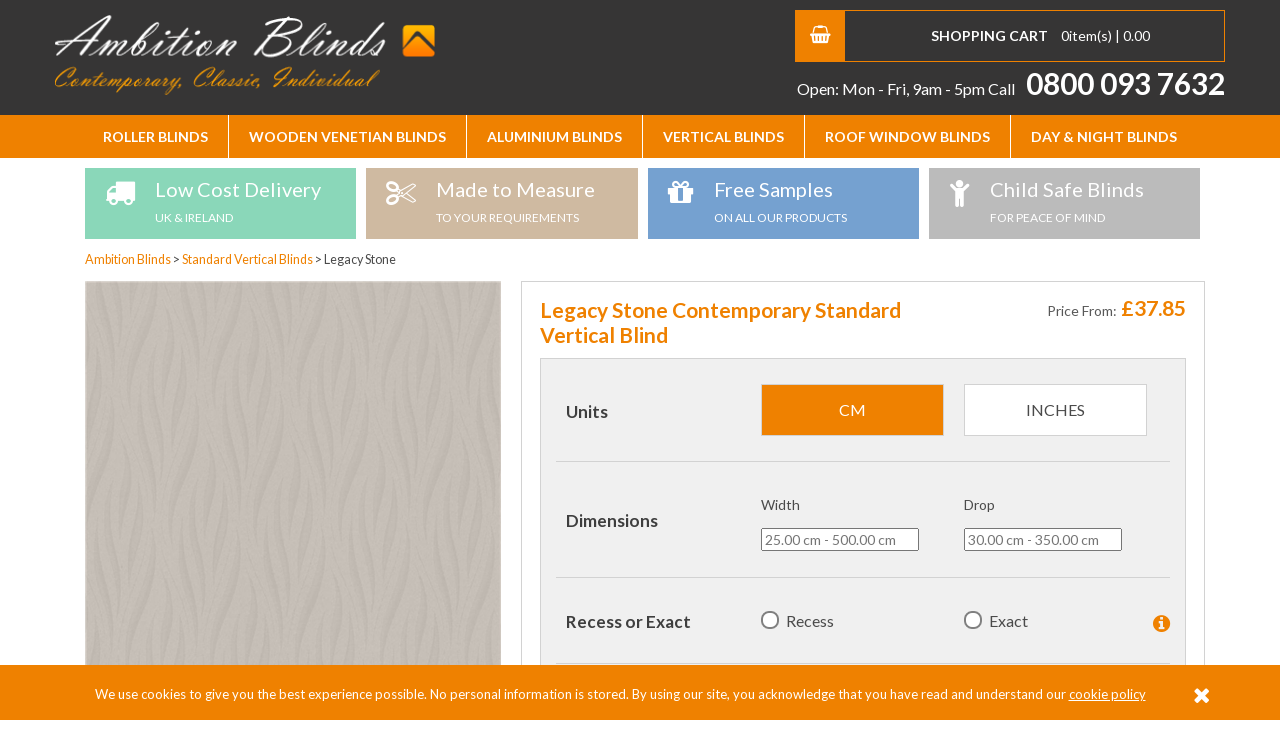

--- FILE ---
content_type: text/html; charset=utf-8
request_url: https://www.ambitionblinds.co.uk/legacy-stone-contemporary-standard-vertical-blind.aspx
body_size: 11102
content:


<!doctype html>
<!--[if lt IE 7]> <html class="no-js ie6 oldie" lang="en"> <![endif]-->
<!--[if IE 7]>    <html class="no-js ie7 oldie" lang="en"> <![endif]-->
<!--[if IE 8]>    <html class="no-js ie8 oldie" lang="en"> <![endif]-->
<!--[if (gte IE 9)|!(IE)]><!-->
<html lang="en">
<!--<![endif]-->
<head><title>
	Legacy Stone Contemporary Standard Vertical Blind | Ambition Blinds
</title><meta name="verify-v1" content="7CTVJk1IixyJw3t2TQeknD6kAdOXQU/dQTMmEEanUNw=" /><meta charset="utf-8" /><meta name="keywords" content="Legacy Stone Contemporary Standard Vertical Blind" /><meta name="description" content="Legacy Stone Contemporary Standard Vertical Blind" /><meta name="viewport" content="width=device-width, initial-scale=1, maximum-scale=1" /><link rel="shortcut icon" href="/favicon.ico" /><link rel="stylesheet" href="/_common/css/global.css" /><link rel="stylesheet" href="/_common/css/grid.css" /><link rel="stylesheet" href="/_common/css/jquery-ui-1.10.3.custom.css" /><link href="https://fonts.googleapis.com/css?family=Lato:400,700" rel="stylesheet" type="text/css" /><link rel="stylesheet" href="https://maxcdn.bootstrapcdn.com/font-awesome/4.5.0/css/font-awesome.min.css" /><link rel="stylesheet" href="/_common/css/slicknav.css" />

    <!--[if lt IE 9]> <link rel="stylesheet" href="/_common/css/ie.css" /> <![endif]-->
    <!-- Google Tag Manager -->
    <script>(function(w,d,s,l,i){w[l]=w[l]||[];w[l].push({'gtm.start':
new Date().getTime(),event:'gtm.js'});var f=d.getElementsByTagName(s)[0],
j=d.createElement(s),dl=l!='dataLayer'?'&l='+l:'';j.async=true;j.src=
'https://www.googletagmanager.com/gtm.js?id='+i+dl;f.parentNode.insertBefore(j,f);
})(window,document,'script','dataLayer','GTM-ML4H67N');</script>
    <!-- End Google Tag Manager -->
    <!-- Facebook Pixel Code -->
    <script>
        !function(f,b,e,v,n,t,s)
        {if(f.fbq)return;n=f.fbq=function(){n.callMethod?
        n.callMethod.apply(n,arguments):n.queue.push(arguments)};
            if(!f._fbq)f._fbq=n;n.push=n;n.loaded=!0;n.version='2.0';
            n.queue=[];t=b.createElement(e);t.async=!0;
            t.src=v;s=b.getElementsByTagName(e)[0];
            s.parentNode.insertBefore(t,s)}(window, document,'script',
        'https://connect.facebook.net/en_US/fbevents.js');
        fbq('init', '394870541021659');
        fbq('track', 'PageView');
    </script>
    <noscript>
        <img height="1" width="1" style="display: none"
            src="https://www.facebook.com/tr?id=394870541021659&ev=PageView&noscript=1" />
    </noscript>
    <!-- End Facebook Pixel Code -->



    <script>
        var _gaq = _gaq || [];
        _gaq.push(['_setAccount', 'UA-18220128-1']);
		_gaq.push(['_addIgnoredRef', 'www.live.sagepay.com']);
		_gaq.push(['_addIgnoredRef', 'www.sagepay.co.uk']);
        //_gaq.push(['_trackPageview']);
        
    

        (function() {
            var ga = document.createElement('script'); ga.type = 'text/javascript'; ga.async = true;
            ga.src = ('https:' == document.location.protocol ? 'https://ssl' : 'http://www') + '.google-analytics.com/ga.js';
            var s = document.getElementsByTagName('script')[0]; s.parentNode.insertBefore(ga, s);
        })();
    </script>
    
    
    


    <!-- Hotjar Tracking Code for https://www.ambitionblinds.co.uk/ -->
    <script>
    (function(h,o,t,j,a,r){
    h.hj=h.hj||function(){(h.hj.q=h.hj.q||[]).push(arguments)};
    h._hjSettings={hjid:997455,hjsv:6};
    a=o.getElementsByTagName('head')[0];
    r=o.createElement('script');r.async=1;
    r.src=t+h._hjSettings.hjid+j+h._hjSettings.hjsv;
    a.appendChild(r);
    })(window,document,'https://static.hotjar.com/c/hotjar-','.js?sv=');
    </script>

    <script type='application/ld+json'>
        {
            "@context": "http://www.schema.org",
            "@type": "LocalBusiness",
            "name": "Ambition Blinds",
            "url": "https://www.ambitionblinds.co.uk/",
            "sameAs": [
            "https://www.facebook.com/ambitionblinds/"
            ],
                "logo": "https://www.ambitionblinds.co.uk/_common//img/ambition-blinds-logo.png",
                "image": "https://www.ambitionblinds.co.uk/cat_images/Medium_2.jpg",
                "description": "Here at Ambition Blinds, we proudly offer one of the most extensive ranges of cheap blinds, treatments and shades anywhere. Available in a wide variety of colours, patterns and materials including our most popular ranges in Wooden, Oak and White Venetian blinds.",
                "address": {
                "@type": "PostalAddress",
                "streetAddress": "108 Hillfoot Ave",
                "addressLocality": "Liverpool",
                "addressRegion": "Merseyside",
                "postalCode": "L25 0NT",
                "addressCountry": "England"
            },
                "telephone": "+448000937632",
                "geo": {
                "@type": "GeoCoordinates",
                "latitude": "53.359900",
                "longitude": "-2.854888"
            },
                "contactPoint": {
                "@type": "ContactPoint",
                "telephone": "+448000937632",
                "contactType": "Customer Service"
            }
        }
    </script>
    <script type='application/ld+json'>
    {
        "@context": "http://www.schema.org",
        "@type": "WebSite",
        "name": "Ambition Blinds",
        "url": "https://www.ambitionblinds.co.uk"
    }
    </script>

</head>

<body class=' cookieMessage'>
    <!-- Google Tag Manager (noscript) -->
    <noscript>
        <iframe src="https://www.googletagmanager.com/ns.html?id=GTM-ML4H67N"
            height="0" width="0" style="display: none; visibility: hidden"></iframe>
    </noscript>
    <!-- End Google Tag Manager (noscript) -->
    <div class='cookie-popup'><div class='container'><p>We use cookies to give you the best experience possible. No personal information is stored. By using our site, you acknowledge that you have read and understand our <a href='https://www.ambitionblinds.co.uk/privacy.aspx'>cookie policy</a></p><a class='cookie-agree' href='#'><i class='fa fa-times'></i></div></div>
    <form name="aspnetForm" method="post" action id="aspnetForm">
<div>
<input type="hidden" name="__EVENTTARGET" id="__EVENTTARGET" value="" />
<input type="hidden" name="__EVENTARGUMENT" id="__EVENTARGUMENT" value="" />
<input type="hidden" name="__VIEWSTATE_KEY" id="__VIEWSTATE_KEY" value="VIEWSTATE#3.137.139.183#639042987242809937" />
<input type="hidden" name="__VIEWSTATE" id="__VIEWSTATE" value="" />
</div>

<script type="text/javascript">
//<![CDATA[
var theForm = document.forms['aspnetForm'];
if (!theForm) {
    theForm = document.aspnetForm;
}
function __doPostBack(eventTarget, eventArgument) {
    if (!theForm.onsubmit || (theForm.onsubmit() != false)) {
        theForm.__EVENTTARGET.value = eventTarget;
        theForm.__EVENTARGUMENT.value = eventArgument;
        theForm.submit();
    }
}
//]]>
</script>


<script src="/WebResource.axd?d=qyqRT5uWN5vXvyNEkJELgtpv4OaXk5CFRPlBnhlByZe6YFHo8U9iITnXu1p6A9AumBgU3qoIX_OXVpltDBnF6lmTkJpmei_VPrI6L1Xz4r01&amp;t=638901562312636832" type="text/javascript"></script>


<script src="/ScriptResource.axd?d=w9LH3mYEdy_rf5r99iTNoiNA2vIWMyc7apptsX9z68gmCDqOHuGn0RiPRQdwTBph1yYgCwhUweFPma8Gp0aMllXL3TBSNxz1lbtYZpLvxKZM6UcrTCTGcDidCjI3xr60pxQvyIfjNb0EO0MorMuYQoMUmv8VDVuKn7v2Z_XwbExB-9zzyuS9xF1yKcFqcTdL0&amp;t=345ad968" type="text/javascript"></script>
<script type="text/javascript">
//<![CDATA[
if (typeof(Sys) === 'undefined') throw new Error('ASP.NET Ajax client-side framework failed to load.');
//]]>
</script>

<script src="/ScriptResource.axd?d=W7-JnCvt2eY_2zpiRhASSYXAdoQpJMP0WlswOVNIssg5nl3qMwyRaXNM0lx_IgmMCTOMgbUGkJf0LVe8xbbrK6QS5VTFDwLyM2xQUNIh36Zj66QFXmiefmjlt3AIAau380Y5yLsXBKWzi2RsAT4JwWVzvhzmlfpcdcdSGAyToKA1uBJAfXgDc1G8j9ov1MjL0&amp;t=345ad968" type="text/javascript"></script>
<div>

	<input type="hidden" name="__SCROLLPOSITIONX" id="__SCROLLPOSITIONX" value="0" />
	<input type="hidden" name="__SCROLLPOSITIONY" id="__SCROLLPOSITIONY" value="0" />
</div>

        <header id="header">
            <div class="container">
                <div class="row">

                    <div class="span5 new-basket">
                        <!-- hidden-phone -->
                        <ul class="clearfix">
                            <li class="basket-icon"><i class="fa fa-shopping-basket"></i></li>
                            <li class="basket">
                                <a href="/basket.aspx" title="Go to basket">
                                    <span class="visible-phone visible-tablet">Basket</span>
                                    <span class="hidden-phone hidden-tablet"><strong>Shopping Cart</strong></span>
                                </a>
                                <span id="ctl00_ctl00_numitems">0</span>item(s) | <span id="ctl00_ctl00_ordertotal">0.00</span>
                            </li>
                        </ul>

                        <div class="contact">
                            <span class="opening-times">Open: Mon - Fri, 9am - 5pm</span> <a href="tel:08000937632">Call <span class="number">0800 093 7632</span></a>

                        </div>

                    </div>

                    <div class="span4 brand-area">

                        <a href="/" id="logo">Ambition Blinds</a>

                        <a class="visuallyhidden" href="#content">Skip to Content</a>

                        <a href="/basket.aspx" class="mobile-basket basket-icon" title="Go to basket">
                            <i class="fa fa-shopping-basket"></i>
                        </a>

                        <a class="mobile-telephone" href="tel:08000937632"><i class="fa fa-phone"></i></a>

                    </div>

                </div>
            </div>
        </header>

        <div class="row" id="blinds-nav-container">

            <nav id="blinds-nav" class="container">
                <ul id="blinds-menu" class="clearfix">
                    <li><a href='javascript:void(0)'>Roller Blinds</a><ul><li><a href='/roller-blinds/'>Standard Roller Blinds</a></li><li><a href='/blackout-blinds/'>Blackout Roller Blinds</a></li><li><a href='/easiwipe-roller-blinds/'>Easiwipe Roller Blinds</a></li></ul></li><li><a href='/wooden-venetian-blinds/'>Wooden Venetian Blinds</a><ul><li><a href='/faux-wood-venetian-blinds/'>Faux Wood Venetian Blinds</a></li></ul></li><li><a href='/aluminium-blinds/'>Aluminium Blinds</a></li><li><a href='javascript:void(0)'>Vertical Blinds</a><ul><li><a href='/vertical-blinds/'>Standard Vertical Blinds</a></li><li><a href='/blackout-vertical-blinds/'>Blackout Vertical Blinds </a></li><li><a href='/rigid-pvc-vertical-blinds/'>Rigid PVC vertical blinds</a></li></ul></li><li><a href='javascript:void(0)'>Roof Window Blinds</a><ul><li><a href='/velux-style-blinds/'>Blinds for  VELUX ® Windows </a></li><li><a href='/keylite-blinds-2/'>Blinds for Keylite Windows</a></li><li><a href='/rooflite-blinds/'>Blinds for Rooflite Windows</a></li><li><a href='/dakea-blinds/'>Blinds for Dakea Windows</a></li><li><a href='/dakstra-blinds/'>Blinds for Dakstra Windows</a></li><li><a href='/fakro-blinds/'>Blinds for Fakro Windows</a></li><li><a href='/roof-blind-poles/'>Extension Poles</a></li></ul></li><li><a href='/day-night-roller-blinds/'>Day & Night Blinds</a></li>
                </ul>

            </nav>

        </div>

        <div id="page">



            <div id="main" role="main">
                <div class="container">

                    <div class="cta-banner">
                        <ul class="slides">
                            <li>
                                <a href="/delivery-terms.aspx">
                                    <div class="service free-delivery clearfix">
                                        <i class="fa fa-truck"></i>
                                        <div>Low Cost Delivery<span>UK &amp; Ireland</span></div>
                                    </div>
                                </a>
                            </li>
                            <li>
                                <div class="service measure clearfix">
                                    <i class="fa fa-scissors"></i>
                                    <div>Made to Measure <span>to your requirements</span></div>
                                </div>
                            </li>
                            <li>
                                <div class="service samples clearfix">
                                    <i class="fa fa-gift"></i>
                                    <div>Free Samples <span>on all our products</span></div>
                                </div>
                            </li>
                            <li>
                                <a href="/child-safe-blinds.aspx">
                                    <div class="service safe clearfix">
                                        <i class="fa fa-child"></i>
                                        <div>Child Safe Blinds <span>for peace of mind</span></div>
                                    </div>
                                </a>
                            </li>
                        </ul>
                    </div>

                    
    <div class="row product-listing">
        <!--<aside id="sidebar" class="span3">
            <a class="refine button action fr">Refine By
            </a>
            <div class="filterSection">
                

                

                

            </div>


            <!-- <div class="sidebar-services">

                                <a href="/delivery.aspx"><div class="service free-delivery clearfix">
                                    <i class="fa fa-truck"></i>
                                    <div>Free Delivery<span>for orders over £150</span></div>
                                </div></a>
                                
                                <div class="service measure clearfix">
                                    <i class="fa fa-scissors"></i>
                                    <div>Made to Measure <span>to your requirements</span></div>
                                </div>
                                
                                <div class="service samples clearfix">
                                    <i class="fa fa-gift"></i>
                                    <div>Free Samples <span>on all our products</span></div>
                                </div>
                                
                                <div class="service safe clearfix">
                                    <i class="fa fa-child"></i>
                                    <div>Child Safe Blinds <span>for peace of mind</span></div>
                                </div>

                            </div> -->

            <!-- <div class="service-image section cta">
    							<a href="#"><img src="/_common/img/sidebar-delivery.jpg" alt="Free Delivery over £80" /></a>
    						</div>
    						<div class="service-image section cta">
    							<a href="#"><img src="/_common/img/sidebar-fitting.jpg" alt="Fitting Service" /></a>
    						</div>
    						<div class="service-image section cta">
    							<a href="#"><img src="/_common/img/sidebar-measure.jpg" alt="Made to Measure" /></a>
    						</div>
    						<div class="service-image section cta">
    							<a href="#"><img src="/_common/img/sidebar-samples.jpg" alt="Free Samples" /></a>
    						</div>
    						<div class="service-image section cta">
    							<a href="#"><img src="/_common/img/sidebar-childsafe.jpg" alt="All of our blinds" /></a>
    						</div>-->

        <!--</aside> -->

        <div id="content" class="span12 clearfix">
            
    <script type="text/javascript">
//<![CDATA[
Sys.WebForms.PageRequestManager._initialize('ctl00$ctl00$ContentPlaceMain$ContentPlaceHolder1$ScriptManager1', 'aspnetForm', [], [], [], 90, 'ctl00$ctl00');
//]]>
</script>



    
            <div class="breadcrumbs clearfix">
                <span typeof="v:Breadcrumb">
                    <a rel="v:url" property="v:title" href="/">Ambition Blinds
                    </a>
                </span>
                <span class="separator">&gt;</span>
                <span typeof="v:Breadcrumb">
                    <a href="/vertical-blinds/" rel="v:url" property="v:title">
                        Standard Vertical Blinds
                    </a>
                </span>
                <span class="separator">&gt;</span>
                <span>Legacy Stone</span>
            </div>


        

    <div class="row product-detail" id="productDetails">
        <div class="product-images">
            <div class="mainImage">
                <div class="largeImage">
                    
                    <img id="ctl00_ctl00_ContentPlaceMain_ContentPlaceHolder1_picmed" src="/handlers/imagehandler-original.ashx?filename=/product_images/Large_4483.jpg&amp;maxHeight=770&amp;maxWidth=770" alt="Legacy Stone" style="border-width:0px;" />
                </div>

                
            </div>

        </div>

        <div class="productOptions formWrap">
            <h1>Legacy Stone Contemporary Standard Vertical Blind</h1>


            <div class="price-from">
                <span>Price From:</span>
                &pound;37.85
            </div>

            <div class="productOptionsWrapper" >

                <div id="ctl00_ctl00_ContentPlaceMain_ContentPlaceHolder1_PanelType1">
	
                    <fieldset>
                        <legend>Units</legend>
                        <div class="formRow radio clearfix">
                            <div class="radioWrap buttons units">
                                <div class="option">
                                    <input name="measurement" type="radio" id="cm" value="cm" checked="checked" onclick="getcms()" />
                                    <label for="cm">cm</label></span>
                                </div>
                                <div class="option">
                                    <input name="measurement" type="radio" value="inch" id="inch" onclick="getinches()" />
                                    <label for="inch">inches</label>
                                </div>
                            </div>
                        </div>
                    </fieldset>
                    <fieldset>
                        <legend>Dimensions</legend>
                        <div class="formRow clearfix">
                            <div class="formCell">
                                <label for="widthf">Width</label>
                                <input type="number" step="any" id="widthf" class="productfield" name="widthf" value='' oninput="cleardiv()" />
                                <div id="errors_summary_dimension_width" style="display: none" class="error_summary"></div>
                            </div>
                            <div class="formCell">
                                <label for="heightf">Drop</label>
                                <input type="number" step="any" id="heightf" class="productfield" name="heightf" value='' oninput="cleardiv()" />
                                <div id="errors_summary_dimension_drop" style="display: none" class="error_summary"></div>
                            </div>
                        </div>

                    </fieldset>
                
</div>

                

                




               

                

                        <fieldset id="slatdiv" style="display: none;">
                            <legend>Slat</legend>
                            <a href="javascript:popUpHelp('/slat_help.aspx')" class="help"><span>Help?</span></a>

                            <div class="formRow radio clearfix">
                                <div class="radioWrap">
                    
                        </div>
            		</div>
                        <div id="errors_summary_slat" style="display: none" class="error_summary"></div>
                        </fieldset>
                    


                
                        <fieldset id="shapediv" style="display: none;">
                            <legend>Shapes</legend>
                            <a href="javascript:popUpHelp('/shape_help.aspx?range_ider=16')" class="help"><span>Help?</span></a>

                            <div class="formRow radio clearfix">
                                <div class="radioWrap">
                    
                        </div>
                        </div>

                        <div id="errors_summary_shape" style="display: none" class="error_summary"></div>
                        </fieldset>
                    

                

                        <fieldset id="tapediv" class="tapes" style="display: none;">
                            <legend>Tapes</legend>
                            <a href="javascript:popUpHelp('/tape_help.aspx?range_ider=16')" class="help"><span>Help?</span></a>

                            <div class="formRow radio clearfix">
                                <div class="radioWrap">
                    
                        </div>
    				</div>
                        <div id="errors_summary_tape" style="display: none" class="error_summary"></div>
                        </fieldset>
                    


                


                        <fieldset id="FOdiv" style="display: none;">
                            <legend>Slat <a href="#" class="help"><span>Help?</span></a></legend>

                            <div class="formRow radio clearfix">
                                <div class="radioWrap">
                    
                        </div>
    				</div>
                        <div id="errors_summary_fo" style="display: none" class="error_summary"></div>
                        </fieldset>
                    

                
                        <fieldset>
                            <legend>Recess or Exact</legend>
                            <a href="javascript:popUpHelp('/recess_help.aspx')" class="help"><span>Help?</span></a>
                            <div class="formRow radio clearfix">
                                <div class="radioWrap radioOptions units" data-container='option'>
                                    
                                            <div class="option">
                                                <input name="option1" data-optionid="1" type="radio" id="Recess" onclick="validateOptions(this); updateprice();" data-pricetype="0" data-price="0.00" value="Recess or Exact - Recess" />
                                                <label for="Recess">Recess</label>
                                            </div>
                                        
                                            <div class="option">
                                                <input name="option1" data-optionid="2" type="radio" id="Exact" onclick="validateOptions(this); updateprice();" data-pricetype="0" data-price="0.00" value="Recess or Exact - Exact" />
                                                <label for="Exact">Exact</label>
                                            </div>
                                        
                                </div>
                            </div>
                        </fieldset>
                    
                        <fieldset>
                            <legend>Louvre Bunch</legend>
                            <a href="javascript:popUpHelp('/Louvre_Bunch_help.aspx')" class="help"><span>Help?</span></a>
                            <div class="formRow radio clearfix">
                                <div class="radioWrap radioOptions units" data-container='option'>
                                    
                                            <div class="option">
                                                <input name="option6" data-optionid="12" type="radio" id="Split" onclick="validateOptions(this); updateprice();" data-pricetype="0" data-price="0.00" value="Louvre Bunch - Split" />
                                                <label for="Split">Split</label>
                                            </div>
                                        
                                            <div class="option">
                                                <input name="option6" data-optionid="13" type="radio" id="On The Left" onclick="validateOptions(this); updateprice();" data-pricetype="0" data-price="0.00" value="Louvre Bunch - On The Left" />
                                                <label for="On The Left">On The Left</label>
                                            </div>
                                        
                                            <div class="option">
                                                <input name="option6" data-optionid="14" type="radio" id="On The Right" onclick="validateOptions(this); updateprice();" data-pricetype="0" data-price="0.00" value="Louvre Bunch - On The Right" />
                                                <label for="On The Right">On The Right</label>
                                            </div>
                                        
                                </div>
                            </div>
                        </fieldset>
                    
                        <fieldset>
                            <legend>Brackets</legend>
                            <a href="javascript:popUpHelp('/Fix_Bracket_help.aspx')" class="help"><span>Help?</span></a>
                            <div class="formRow radio clearfix">
                                <div class="radioWrap radioOptions units" data-container='option'>
                                    
                                            <div class="option">
                                                <input name="option7" data-optionid="15" type="radio" id="Top Fix" onclick="validateOptions(this); updateprice();" data-pricetype="0" data-price="0.00" value="Brackets - Top Fix" />
                                                <label for="Top Fix">Top Fix</label>
                                            </div>
                                        
                                            <div class="option">
                                                <input name="option7" data-optionid="16" type="radio" id="Face Fix" onclick="validateOptions(this); updateprice();" data-pricetype="0" data-price="0.00" value="Brackets - Face Fix" />
                                                <label for="Face Fix">Face Fix</label>
                                            </div>
                                        
                                </div>
                            </div>
                        </fieldset>
                    
                        <fieldset>
                            <legend>Control Side</legend>
                            <a href="javascript:popUpHelp('/control_side_help.aspx')" class="help"><span>Help?</span></a>
                            <div class="formRow radio clearfix">
                                <div class="radioWrap radioOptions units" data-container='option'>
                                    
                                            <div class="option">
                                                <input name="option8" data-optionid="17" type="radio" id="Left" onclick="validateOptions(this); updateprice();" data-pricetype="0" data-price="0.00" value="Control Side - Left" />
                                                <label for="Left">Left</label>
                                            </div>
                                        
                                            <div class="option">
                                                <input name="option8" data-optionid="18" type="radio" id="Right" onclick="validateOptions(this); updateprice();" data-pricetype="0" data-price="0.00" value="Control Side - Right" />
                                                <label for="Right">Right</label>
                                            </div>
                                        
                                </div>
                            </div>
                        </fieldset>
                    
				
				 
                <div id="errors_summary_options" style="display: none" class="error_summary"></div>

                <div id="errors_summary_calculate"></div>
                

            </div>
            <div id="ctl00_ctl00_ContentPlaceMain_ContentPlaceHolder1_addspan" class="addto clearfix">

                <div class="calculatedPrice" id="result_div">
                </div>
                <div>
                    <a href="javascript:" class="btn green fr" data-prodid="4483" onclick="add_item( '4483'); return false;">Add To Basket</a>
                </div>
            </div>
			
				
            <div id="checkout_div" style="display: none;">
                <div id="add_div"></div>
                <a href="/basket.aspx" class="btn green fr">Buy Now</a>
            </div>
            <input type="hidden" value="0" id="submitok" name="submitok" />
            <input type="hidden" value='cms' id="currunit" name="currunit" />
            <input type="hidden" value="1" id="quantity" name="quantity" />

        </div>

        <div id="ctl00_ctl00_ContentPlaceMain_ContentPlaceHolder1_additionalwrap" class="product-additional">

            <div class="box-block">
                <h3>Order a Free Sample</h3>
                <div class="image-container">
                    
                    <img id="ctl00_ctl00_ContentPlaceMain_ContentPlaceHolder1_picmed_sample" src="/handlers/imagehandler-original.ashx?filename=/product_images/Large_4483.jpg&amp;maxHeight=130&amp;maxWidth=130" style="border-width:0px;" />
                    <p class="subtitle"><strong>Posted same day by first class post</strong></p>
                    <p>Take Advantage of our free service to guarantee your colour match and avoid disappointment.</p>
                </div>
                <a rel="nofollow" href="/request_sample.aspx?prod_id=4483" class="btn grey fr">Order Your Sample</a>
            </div>

            <div class="box-block">
                <h3>Measuring Guide</h3>
                <p>Measuring your windows is not a difficult task. Follow the instructions to ensure a good fit for your blinds.</p>
                <a rel="nofollow" href="/blind-measuring-instructions.aspx" class="btn grey fr">Take Me To The Free Measuring Guide</a>
            </div>

            <div class="box-block">
                <h3>Fitting Video</h3>
                <p>Wanting to fit your own blinds? Take a look at our free fitting guide.</p>
                <a rel="nofollow" href="/blind-fitting-instructions.aspx" class="btn grey fr">Take Me To The Free Fitting Video</a>
            </div>

        </div>

        <div class="product-details">

            

                    <div class="product-description">

                        Legacy Stone Contemporary Standard Vertical Blind
                    </div>

                    <div id="ctl00_ctl00_ContentPlaceMain_ContentPlaceHolder1_cats_Dlist_end_ctl00_productspecwrap" class="product-table">
                        <span class="h4">Product Specifications</span>

                        <table class="specs">
                            <tr>
                                <th>Min Width:</th>
                                <td>25.00 cm</td>
                            </tr>
                            <tr>
                                <th>Max Width:</th>
                                <td>500.00 cm</td>
                            </tr>
                            <tr>
                                <th>Min Drop:</th>
                                <td>30.00 cm</td>
                            </tr>
                            <tr>
                                <th>Max Drop:</th>
                                <td>350.00 cm</td>
                            </tr>
                        </table>
                    </div>

                    <input type="hidden" value='25.00' id="minw" name="minw" />
                    <input type="hidden" value='500.00' id="maxw" name="maxw" />
                    <input type="hidden" value='30.00' id="minh" name="minh" />
                    <input type="hidden" value='350.00' id="maxh" name="maxh" />
                
        </div>
    </div>


        </div>

    </div>


                </div>
            </div>
        </div>

        <footer id="footer">
            <div class="footer-ribbon">
                <div class="row ribbon-border">
                    <div class="container">
                        <div class="span6">
                            <div class="contact"><a href="tel:0800 093 7632">Call <span class="number">0800 093 7632</span></a></div>
                        </div>
                        <!--<div class="span4">
                            <img class="footer-logo" src="/_common/img/footer-logo.png" alt="Measure 4 Blinds" />
                        </div>-->
                        <div class="span5">
                            <div class="contact">Email <a class="email" href="mailto:info@ambitionblinds.co.uk">info@ambitionblinds.co.uk</a></div>
                        </div>
                    </div>
                </div>
            </div>
            <div class="container">
                <div class="row">
                    <div class="span3">
                        <h4>Customer Services</h4>
                        <ul class="footer-nav">
                            <li><a href="/delivery-terms.aspx">Delivery &amp; Returns</a></li>
                            <li><a href="/about-ambition-blinds.aspx">About Us</a></li>
                            <li><a href="/contact.aspx">Contact Us</a></li>
							<li><a href="/blog/">Blog</a></li>
                        </ul>
                    </div>
                    <div class="span3">
                        <h4>Help and Advice</h4>
                        <ul class="footer-nav">
                            <li><a href="/blind-measuring-instructions.aspx">Measuring Explained</a></li>
                            <li><a href="/blind-fitting-instructions.aspx">Full Fitting Explained</a></li>
                            <li><a href="/privacy.aspx">Privacy Policy</a></li>
                            <li><a href="/accessibility.aspx">Accessibility</a></li>
                        </ul>
                    </div>
                    <div class="span3">
                        <h4>Ambition Blinds</h4>
                        <ul class="footer-nav">
                            <li><a href="/wooden-venetian-blinds/">Wooden</a></li>
                            <li><a href="/roller-blinds/">Roller Blinds</a></li>
                            <li><a href="/vertical-blinds/">Vertical</a></li>
                        </ul>
                    </div>
                    <div class="span3">


                        <div class="service association clearfix">
                            
                        </div>
                    </div>
                </div>
            </div>
            <div class="footer-base">
                <div class="container">
                    <div class="row">
                        <div class="span6">
                            <ul>
                                <li>
                                    <h5>We accept:</h5>
                                </li>
                                <li class="card-images">
                                    <img src="/_common/img/cards-accepted.png" alt="Cards we accept" /></li>
                            </ul>
                        </div>
                        <!-- <div class="span6 text-right">
                            <ul>
                                <li>
                                    <h5>Follow us:</h5>
                                </li>
                                <li><a href="#"><i class="fa fa-twitter"></i><span class="show-for-sr">Twitter</span></a></li>
                                <li><a href="#"><i class="fa fa-facebook"></i><span class="show-for-sr">Facebook</span></a></li>
                                <li><a href="#"><i class="fa fa-pinterest"></i><span class="show-for-sr">Pinterest</span></a></li>
                            </ul>
                        </div> -->
                        <div class="span6 text-right copy">
                            <ul>
                                <li>Website by <a target="_blank" href="https://www.pixus.uk">Pixus UK</a></li>
                            </ul>
                        </div>
                    </div>
                </div>
            </div>
        </footer>

        <!-- Back to Top -->
        <a href="#0" class="cd-top"><i class="fa fa-angle-up"></i></a>


    

<script type="text/javascript">
//<![CDATA[

theForm.oldSubmit = theForm.submit;
theForm.submit = WebForm_SaveScrollPositionSubmit;

theForm.oldOnSubmit = theForm.onsubmit;
theForm.onsubmit = WebForm_SaveScrollPositionOnSubmit;
//]]>
</script>
</form>

    <script src="/_common/js/modernizr.js"></script>
    <script src="//ajax.googleapis.com/ajax/libs/jquery/1.9.0/jquery.min.js"></script>
    <script>window.jQuery || document.write('<script src="/_common/js/libs/jquery.min.js"><\/script>')</script>

    <script src="//ajax.googleapis.com/ajax/libs/jqueryui/1.10.3/jquery-ui.min.js"></script>
    <script>window.jQuery || document.write('<script src="/_common/js/libs/jquery-ui-1.10.3.custom.min.js"><\/script>')</script>

    <script src="/_common/js/plugins.js"></script>
    <script src="/_common/js/scripts.js"></script>
    <script src="/_common/js/cookie.js"></script>


    <script src="/_common/js/jquery.slicknav.js"></script>

    <script>
        $(function(){
            $('#blinds-menu').slicknav({
                prependTo:'#blinds-nav-container',
                label: 'BLINDS',
            });
        });
    </script>

    <script>
        $(function(){
            $('.nav-new-container').slicknav({
                prependTo:'.top-bar .row',
                label: '<i class="fa fa-info-circle"></i>',
            });

            $('.cookie-agree').click(function () {
                $.cookie('cookieaccept', 'true', { expires: 90, path: '/' });
                $('.cookie-popup').hide();
                return false;
            });
        });


    </script>

    
    
    <script language="javascript" type="text/javascript" src="/_common/js/xmlextras.js"></script>
    <script language="javascript" type="text/javascript" src="/_common/js/price_me.js"></script>
    <script>
        function setImage(id) {
            $('.largeImage').empty().append('<img src="/handlers/imagehandler-original.ashx?filename=/product_images/Large_4483' + id + '.jpg&maxHeight=770&maxWidth=770"/>');
        }

        
        
            var wasnowdiscount=50;
            
        
    </script>





</body>
</html>




--- FILE ---
content_type: text/css
request_url: https://www.ambitionblinds.co.uk/_common/css/global.css
body_size: 33313
content:
` /**
 * Ambition Blinds CSS
 * http://www.ambitionblinds.co.uk/
 *
 * Author: Northwest Online
 * Author URI: www.nwonline.co.uk
 *
 * Last Updated: 26/11/12
 */
 
/* =============================================================================
   HTML5 Boilerplate CSS: HTML5 display definitions
   ========================================================================== */

 article, aside, details, figcaption, figure, footer, header, hgroup, nav, section { display: block; }
 audio, canvas, video { display: inline-block; *display: inline; *zoom: 1; }
 audio:not([controls]) { display: none; }
 [hidden] { display: none; }

/* =============================================================================
   Base
   ========================================================================== */

 html { font-size: 62.5%; }
 html, button, input, select, textarea { font-family: 'Lato', sans-serif; color: #4a4a4a; }
 body { 
 	margin: 0; 
	font-size: 1.2em; 
	line-height: 150%;
 }

 * {
 	box-sizing: border-box;
 }
/* =============================================================================
   Links
   ========================================================================== */

 a { color: #ef8100; text-decoration: none; }
 a:visited { color: #ef8100; }
 a:hover { color: #135274; cursor: pointer; text-decoration: underline; }
 a:focus { outline: none; }
 a:hover, a:active { outline: 0; }
 nav a,
 nav a:hover { text-decoration: none; }

/* =============================================================================
   Typography
   ========================================================================== */

 abbr[title] { border-bottom: 1px dotted; }
 b, strong { font-weight: 700; }
 blockquote { margin: 1em 40px; }
 dfn { font-style: italic; }
 hr { display: block; 
 	height: 1px; 
	border: 0; 
	border-top: 1px solid #ccc; 
	margin: 1em 0; 
	padding: 0;
 }
 ins { background: #ff9; color: #000; text-decoration: none; }
 mark { background: #ff0; color: #000; font-style: italic; font-weight: 700; }
 pre, code, kbd, samp { font-family: monospace, serif; _font-family: 'courier new', monospace; font-size: 1em; }
 pre { white-space: pre; white-space: pre-wrap; word-wrap: break-word; }
 q { quotes: none; }
 q:before, q:after { content: ""; content: none; }
 small { font-size: 85%; }
 sub, sup { font-size: 75%; line-height: 0; position: relative; vertical-align: baseline; }
 sup { top: -0.5em; }
 sub { bottom: -0.25em; }
 
 a.ext { 
 	padding-right: 18px; 
	background: url(../img/icons/link-external.gif) right 4px no-repeat;
 }

 p { margin: 5px 0 10px; line-height: 1.4; }
 
 h1, h2, h3, h4, h5, h6,
 .h1, .h2, .h3, .h4, .h5, .h6 {
	color: #ef8100;
 	margin: 0 0 0.5em; 
	font-weight: 700; 
	line-height: 120%;
 } 
 h1, .h1 { font-size: 1.5em; }
 h2, .h2 { font-size: 1.357142857142857em }
 h3, .h3 { font-size: 1.214285714285714em }
 h4, .h4 { font-size: 1.142857142857143em }
 h5, .h5 { font-size: 1.142857142857143em }
 h6, .h6 { font-size: 1.142857142857143em; text-transform: uppercase; }

 .h1, .h2, .h3, .h4, .h5, .h6 { display: inline-block; }

.show-for-sr {
  position: absolute !important;
  width: 1px;
  height: 1px;
  overflow: hidden;
  clip: rect(0, 0, 0, 0);
}

/* =============================================================================
   Lists
   ========================================================================== */

 ul, ol { margin: 1em 0; padding: 0 0 0 40px; }
 dd { margin: 0 0 0 40px; }
 nav ul, nav ol { list-style: none; list-style-image: none; margin: 0; padding: 0; text-align: center; }


/* =============================================================================
   Embedded content
   ========================================================================== */

 img { border: 0; -ms-interpolation-mode: bicubic; vertical-align: middle; max-width: 100%; height: auto; }
 svg:not(:root) { overflow: hidden; }

/* =============================================================================
   Figures
   ========================================================================== */

 figure { margin: 0; }
 
 /* =============================================================================
   On holiday message
   ========================================================================== */
 
 .holidayNotice { border: 2px solid #c00; background-color: #FFECEC; color: #c00; padding: 6px; margin-bottom: 15px; font-size: 14px; text-align: center; }
 .holidayNotice p { margin: 5px 0; padding: 0; font-size: 14px }

 .site-message { text-align: center; margin-bottom: 10px; }

/* =============================================================================
   Forms
   ========================================================================== */

 form { margin: 0; overflow: hidden; }
 fieldset { border: 0; margin: 0; padding: 0; }
 label { cursor: pointer; }
 legend { border: 0; *margin-left: -7px; padding: 0; white-space: normal; }
 button, 
 input, 
 select, 
 textarea { font-size: 100%; margin: 0; vertical-align: baseline; *vertical-align: middle; }
 button, input { line-height: normal; }
 button, input[type="button"], 
 input[type="reset"], 
 input[type="submit"] { cursor: pointer; -webkit-appearance: button; *overflow: visible; }
 button[disabled], input[disabled] { cursor: default; }
 input[type="checkbox"], input[type="radio"] { box-sizing: border-box; padding: 0; *width: 13px; *height: 13px; }
 input[type="search"] { 
 	-webkit-appearance: textfield; 
	-moz-box-sizing: content-box; 
	-webkit-box-sizing: content-box; 
	box-sizing: content-box; 
 }
 input[type="search"]::-webkit-search-decoration, 
 input[type="search"]::-webkit-search-cancel-button { -webkit-appearance: none; }
 button::-moz-focus-inner, input::-moz-focus-inner { border: 0; padding: 0; }
 textarea { overflow: auto; vertical-align: top; resize: vertical; }
 input:valid, textarea:valid {  }
 input:invalid, textarea:invalid { background-color: #f0dddd; }
 
 
 
[class*="span"].hide,
 .row-fluid [class*="span"].hide {
  display: none;
}

[class*="span"].pull-right,
 .row-fluid [class*="span"].pull-right {
  float: right;
}
 .container {
  margin-right: auto;
  margin-left: auto;
  *zoom: 1;
}
 .container:before,
 .container:after {
  display: table;
  line-height: 0;
  content: "";
}
 .container:after {
  clear: both;
}


/* =============================================================================
   Tables
   ========================================================================== */

 table { border-collapse: collapse; border-spacing: 0; }
 td { vertical-align: top; }

/* =============================================================================
   Main Styles
   ========================================================================== */
 
 body {
	background: #fff;
 }
 #page {
	background-color: #fff;
 }
 #content {
 	min-height: 400px;
 }
 
 #main { /* padding-top: 10px; */ }
 
/* =============================================================================
   Header
   ========================================================================== */
  
 #header {
 	background-color: #363535;
	padding: 0;
 }
 .top-bar {
 	background-color: #363535;
 }
 .top-bar ul {
 	list-style: none;
 	margin: 0;
 	padding: 0;
 }
 .top-bar ul > li > a {
 	line-height: 50px;
 }
 
/* Logo
   ========================================================================== */
  
 #header .brand-area {
 	text-align: center;
 	
 }

 #header .brand-area .mobile-basket,
 #header .brand-area .mobile-telephone {

	display: none;

}
	@media only screen and (min-width: 980px) {
		 #header .brand-area { padding-top: 15px; }
	}

 #header #logo {
	background: url(../img/ambition-blinds-logo.png) center no-repeat;
	background-size: contain;
	height: 80px;
	text-indent: -9999px;
	display: block;
	margin-bottom: 12px;

	
 }

/* Search
   ========================================================================== */

.search { 
	margin-top: 6px;
	margin-bottom: 6px;
}
.search-inner { 
	background-color: #fff;
}
.search-inner input[type="submit"] {
	border: none;
	width: 23%;
	color: #fff;
	font-size: 1.167em;
	height: 38px;
}
.search-inner input[type="search"],
.search-inner input[type="text"] {
	width: 70%;
	padding: 2px 10px;
	height: 32px;
	display: inline-block;
}
.search-inner input[type="text"]:focus {
	background: #fff;
}
@media only screen and (min-width: 768px) {
	.search-inner input[type="submit"] {
		height: 32px;
		background: url(../img/search.png) 80% 8px no-repeat;
		text-indent: -9999px;
	}
	.search-inner input[type="search"],
	.search-inner input[type="text"] {
		box-shadow: none;
		border: none;
	}
}
@media only screen and (max-width: 767px) {
	.search-inner input[type="submit"] { 
		background: #DB9D47;
	}
	.search-inner input[type="search"],
	.search-inner input[type="text"] {
		width: 63%;
	}
}
 
/* Contact
   ========================================================================== */
  
.contact {
	text-align: right;
	font-size: 16px;
/*	font-style: italic;*/
	color:white;
 }
.contact .number,
.contact .email { 
 	font-size: 30px;
	font-weight: 700;
	font-style: normal;
	display: inline-block;
	padding-left: 8px;
 }

#header .contact {
	margin: 15px 0;
}

#header .contact a, #header .contact a:visited {
	color:white;
}

#header .contact a:hover {
	text-decoration: none;
}

.contact .opening-times {
	font-size: 16px;
	font-style:normal;
}

  
/* Account Links
   ========================================================================== */

 #header .headerLinks { 
	float: left;
	width: 100%;
 }
 #header .headerLinks li { 
 	float: left;
 	margin-right: 20px;
 }
 #header .headerLinks li.basket { 
 	float: right; 
	clear: both; 
	width: 100%; 
	margin-top: 20px;
 } 
 
 #header .headerLinks li a { 
 	background-repeat: no-repeat;
 	background-position: 0 center;
 	color: #fff;
 	display: inline-block;
 }
   
/* Basket
   ========================================================================== */

#header .basket {
	color: #fff;
	border: 1px solid #ef8100;
	padding-left: 50px;
	text-align: center;
	list-style-type: none;
}
#header .basket-icon {
	background-color: #ef8100;
	display: inline-block;
	float: left;
	text-align: center;
	width: 50px;
}
#header .basket-icon > i {
	line-height: 51px;
	color: #fff;
	font-size: 18px;
}
#header .basket a { 
	color: #fff; 
	line-height: 50px; 
	padding-left: 0;
	padding-right: 10px;
	text-transform: uppercase;
	font-weight: 700;
	display: inline-block;
}
#header .basket span {
	display: inline-block;
	line-height: 50px;
}

   
/* =============================================================================
   Primary Navigation
   ========================================================================== */
#nav {
	background-color: #ef8100;
}
#nav.row {
	margin: 0;
}
#nav .nav-inner {
	background-color: #636363;
}
#primary li {
	float: left;
	position: relative;
}
#primary li a { 
	display: block;
	color: #fff;
	padding: 12px 30px;
    text-align: center;
    line-height: 1.4;
	text-transform: uppercase;
	font-weight: 700;
}
#primary li:hover { background-color: #636363; }
#primary li ul {
    display: none;
    position: absolute;
    z-index:100;
    background-color: white;
}

#primary li ul li {
    text-decoration: none;
    display: block;
    width: 100%;
    background-color:#636363;
    margin-top: 2px;
}

#primary li ul li a {
	padding: 12px 0;
}

#primary li ul li:hover {background-color: #94b9c1!important}

#primary li:hover ul{
    display: block;
}


    
/* =============================================================================
   Breadcrumb
   ========================================================================== */
   
 .breadcrumbs { font-size: 90%; margin-bottom: 10px; }
    
/* =============================================================================
   Sidebar
   ========================================================================== */
   
 #sidebar .section {
	margin-bottom: 10px;
 }
     
/* Navigation
   ========================================================================== */
  
 #sidebar .navigation .header {
	background-color: #db9d47;
	color: #fff;
	font-size: 1.167em;
	font-weight: 700;
	display: block;
	line-height: 30px;
	padding: 0 8px;
 }
 #sidebar .navigation ul {
	background-color: #f8f8f8;
	border: 1px solid #e0e0e0;
	border-top: none;
	text-align: left;
 }
 #sidebar .navigation a {
	line-height: 26px;
	display: block;
	border-bottom: 1px solid #e0e0e0;
	padding: 8px 15px;
	color: #4a4a4a;
 }
 #sidebar .navigation li:last-child a { border: none; }
 #sidebar .navigation a:hover { background-color: #e0e0e0; }

     
/* Account Navigation
   ========================================================================== */

 #sidebar .account .header {
	font-size: 1em;
	background-color: #5b7b8c;
 }
  

/* Call to Actions
   ========================================================================== */
 .cta {
 	margin-bottom: 10px;
 }

 #sidebar .cta small {
	text-transform: none;
	font-size: 88.88888888888889%;
 }
 
 #sidebar .madeToMeasure,
 #sidebar .freeSamples {
	padding-top: 108px;
	background-position: center top;
	background-repeat: no-repeat;
 } 
 #sidebar .madeToMeasure small,
 #sidebar .freeSamples small { color: #fff; }
 #sidebar .madeToMeasure {
	background-image: url(../img/madeToMeasure.jpg);
 }
 #sidebar .freeSamples {
	background-image: url(../img/freeSamples.jpg);
 }
 #sidebar .childSafe {
	background-image: url(../img/child-safe.jpg);
	padding-top: 113px;
	background-position: center top;
	background-repeat: no-repeat;
 }
#sidebar .childSafe a {
	color: #ffffff;
	text-decoration: none;
}
 
/* =============================================================================
   Category Grid
   ========================================================================== */
 
 #categoryGrid .span3 { 
 	margin-bottom: 20px;
	position: relative;
 }
 #categoryGrid .span3 a:hover { text-decoration: none; }
 #categoryGrid .span3 .title {
	display: block;
	line-height: 33px;
	background-color: #db9d47;
	color: #FFFFFF;
	font-size: 1.167em;
	padding: 0 8px;
 }
 
 .cat_image { float: right; margin: 0 0 15px 10px; }
 
 .filters { margin-bottom: 15px; }

 #categoryGrid .span3 .offer {
	position: absolute;
	background: url(../img/50off.png) no-repeat right top;
	width: 60px;
	height: 60px;
	top: 0;
	right: 0;
 } 
 
/* =============================================================================
   Filters
   ========================================================================== */
 
 .filters {
	background-color: #F2F2F2;
	color: #3a3a3a;
	margin: 15px 0;
	padding: 5px;
 }
 .filters .label { font-weight: 700; float: left; display: block; margin-right: 8px; line-height: 30px; }
 .filters a { 
 	display: block; 
	width: 30px;
	float: left;
	margin-right: 5px;
 }
 
/* =============================================================================
   Product Results
   ========================================================================== */
 
 #resultsGrid .header {
	margin-bottom: 10px;
	padding: 8px;
	color: #ffffff;
	font-weight: 700;
	background-color: #ef8100;
	font-size:1.35714em;
 }
 #resultsGrid .header small { font-weight: 400; padding-left: 5px; }
 
 #resultsGrid .item { 
 	width: 18.85057471264368%;
	float: left;
	margin-right: 1.149425287356322%;
	margin-bottom: 20px;
	font-weight: 700;
 }
 #resultsGrid .item:nth-child(5n+5) { margin-right: 0; }
 #resultsGrid .item a { display: block; margin-bottom: 5px; color: #3a3a3a; text-decoration: none; }
 #resultsGrid .item a:hover { text-decoration: underline; }
 #resultsGrid .item a.btn { 
 	font-weight: 400; 
	color: #4a4a4a;
	line-height: 24px;
	margin: 8px 0;
	padding: 0 4px;
	box-shadow: none;
 }
 
#resultsGrid .gridRow { display: flex; flex-wrap: wrap; }

/* =============================================================================
   Product Details
   ========================================================================== */
 .mainImage { text-align: center; } 
 .mainImage .largeImage { margin-bottom: 10px; }
 .mainImage .thumbnails { overflow: hidden; margin-bottom: 10px; } 
 .mainImage .thumbnails a { display: block; float: left; margin: 0 3px; }
 
 .productOptions .chosen,
 ul.chosen { 
 	background: #ecf7ea; 
	border: 1px dotted #8fbd85; 
	padding: 5px; 
	color: #347c23;
	margin: 0 0 15px;
 }
 ul.chosen { padding-left: 20px; }
 .productOptions .chosen a,
 ul.chosen a { color: #347c23; text-decoration: underline; }
 .productOptions.formWrap input[type="text"], .productOptions.formWrap input[type="tel"] { width: 140px; border: 1px solid #c8c8c8;}
 
 .specs th,
 .specs td { padding: 6px; border-bottom: 1px solid #d7d7d7; text-align: left; }
 .specs th { border-right: 1px solid #d7d7d7; background-color: #f1f1f1; }
 .specs { border: 1px solid #d7d7d7; width: 100%; }
 
 .productDescription { padding: 20px 0; }

.product-description {

	padding: 20px 2% 20px 0;
	width: 60%;
	float: left;

}

.product-table {

	padding: 20px 0;
 	width: 38%;
 	float: left;

}
 
.addto {

	border: 1px solid #d2d2d2;
	margin: 15px 0 0;
	padding: 15px 15px 15px 20px;
	background: #f5f5f5;
 
}

.calculatedPrice {

	text-align: right;
	font-size: 1.4em; 
	font-weight: 700;
	padding: 15px 0 0;
	float: left;
 
}


 /* =============================================================================
    Home Grid
    ========================================================================== */

.row.row__slat {
	margin-right: -5px;
	margin-left: -5px;
}
.slat {
	-webkit-box-sizing: border-box;
	-moz-box-sizing: border-box;
	box-sizing: border-box;
	padding-right: 5px;
	padding-left: 5px;
	margin-bottom: 10px;
	float: left;
}
.slat--half,
.slat--third,
.slat--2thirds {
	width: 100%;
}

.categoryGrid-body {
	position: relative;
}
.categoryGrid-body img {
	width: 100%;
}

@media only screen and (min-width: 980px) {
	.slat--half {
		width: 50%;
	}
	.slat--third {
		width: 33.3333%;
	}
	.slat--2thirds {
		width: 66.6666%;
	}
}

@media only screen and (min-width: 450px) and (max-width:979px)  {
	.slat--third {
		width: 50%;
	}
}

/* =============================================================================
   Ribbon
   ========================================================================== */

.ribbon {
	display: block;
	position: absolute;
	left: 0;
	bottom: 20px;
}
.ribbon--primary {
	background-color: #ef8100;
}
.ribbon--secondary {
	background-color: #ef8100;
}
.ribbon--lg {
	width: 74%;
	padding: 15px 10px 15px 25px;
}
.ribbon--sm {
	width: 70%;
	padding: 14px 20px 14px 25px;
}

/* Ribbon pointer */
.ribbon:after {
	border: solid transparent;
	content: "";
	height: 0;
	left: 100%;
	position: absolute;
	width: 0;
	top: 0;
}
.ribbon--primary:after {
	border-left-color: #ef8100;
}
.ribbon--secondary:after {
	border-left-color: #ef8100;
}
.ribbon--lg:after {
	border-width: 24px;
}
.ribbon--sm:after {
	border-width: 23px;
}

/* Ribbon title */
.ribbon .title {
	color: #fff;
	display: block;
	position: relative;
}
.ribbon--lg .title {
	font-size: 16px;
}
.ribbon--sm .title {
	font-size: 18px;
}

.ribbon .title:after {
	content: "";
	position: absolute;
	left: 0;
	width: 100%;
	display: block;
	height: 1px;
}

.ribbon--lg .title:after {
	bottom: -7px;
}
.ribbon--sm .title:after {
	bottom: -5px;
}

.ribbon--primary .title:after {
	background-color: #eee;
}
.ribbon--secondary .title:after {
	background-color: #eee;
}

@media only screen and (min-width: 768px) {
	.ribbon--lg .title {
		font-size: 28px;
	}
	.ribbon--lg {
		width: 80%;
		padding: 25px 20px 25px 40px;
	}
	.ribbon--sm {
		padding: 14px 20px 14px 35px;
	}
	.ribbon--lg:after {
		border-width: 35px;
	}
	.ribbon--lg .title:after {
		bottom: -12px;
	}
}
@media only screen and (min-width: 1200px) {
	.ribbon--lg {
		width: 50%;
		padding: 25px 20px 25px 60px;
	}
	.ribbon--lg:after {
		border-width: 36px;
	}
	.ribbon--sm:after {
		border-width: 25px;
	}
	.ribbon--sm .title {
		font-size: 17px;
	}
}


/* =============================================================================
   Buttons
   ========================================================================== */
 
 a.btn, 
 input[type="submit"].btn, 
 input[type="button"].btn  {
	text-align: center;
	line-height: 30px;
	display: block;
	/*-webkit-border-radius: 5px;
	border-radius: 5px;
	-webkit-box-shadow:  0px 1px 1px 0px rgba(0, 0, 0, 0.22);
	box-shadow:  0px 1px 1px 0px rgba(0, 0, 0, 0.22);*/
	padding: 10px 20px;
	color: #ffffff;
	font-weight: 700;
	border: none;
 }

/* input[type="submit"].btn, 
 input[type="button"].btn { height: 30px; }*/
 a.btn:hover { text-decoration: none; }

 a.btn:hover, 
 input[type="submit"]:hover, 
 input[type="button"]:hover { 
    text-decoration: none; 
    color: #fff; 
 }   


/* =============================================================================
   Choose Colour
   ========================================================================== */

.choose-color {
	padding: 40px 30px;
	background-color: #d0d3c7;
	border: 1px solid #b4b4b4;
	text-align: center;
}
.choose-color h2 {
	font-size: 18px;
 	color: #333;
 	text-transform: uppercase;
 	margin-bottom: 40px;
 }
.color-table {
	display: table;
	width: 100%;
	height: 100%;
}
.color-table .ct__row {
	display: table-row;
}
.color-table .ct__cell {
	display: table-cell;
	width: 20%;
	padding: 5px;
}
.ct__slat {
	border: 5px solid #fff;
	border-radius: 5px;
}
.ct__slat a {
	height: 30px; 
	display: block;
}
.product-color-filter .ct__slat.active {
	border: 0px solid;
    box-shadow: 0px 0px 0px 4px #ef8100;
}


.ct__slat--red { background-color: #e42f4d; }
.ct__slat--pink { background-color: #ef767a; }
.ct__slat--orange { background-color: #e77f39; }
.ct__slat--yellow { background-color: #efe276; }
.ct__slat--green { background-color: #3ab137; }
.ct__slat--turquoise { background-color: #42d8a8; }
.ct__slat--blue { background-color: #5b97da; }
.ct__slat--purple { background-color: #7c76ef; }
.ct__slat--magenta { background-color: #b943ca; }
.ct__slat--brown { background-color: #a7680d; }
.ct__slat--black { background-color: #000; }
.ct__slat--oil { background-color: #5e5e5e; }
.ct__slat--steel { background-color: #c1c1c1; }
.ct__slat--white { background-color: #fff; }

@media screen and (min-width: 768px) and (max-width: 979px) {
 .ct__slat a {
	height: 60px;
 }
}
@media screen and (min-width: 1200px) {
 .ct__slat a {
	height: 40px;
 }
}
/* Red
   ========================================================================== */
 a.red, 
 input[type="submit"].red, 
 input[type="button"].red { 
  background: #a63c1d url(../img/icons/btnRed.png) 0 0 repeat-x;
  background-image: -webkit-gradient(linear, left top, left bottom, from(#c45535), to(#a63c1d)); /* Chrome, Safari 4+ */
  background-image: -webkit-linear-gradient(top, #c45535, #a63c1d); /* Chrome 10-25, iOS 5+, Safari 5.1+ */
  background-image:    -moz-linear-gradient(top, #c45535, #a63c1d); /* Firefox 3.6-15 */
  background-image:      -o-linear-gradient(top, #c45535, #a63c1d); /* Opera 11.10-12.00 */
  background-image:         linear-gradient(to bottom, #c45535, #a63c1d); /* Chrome 26, Firefox 16+, IE 10+, Opera 12.10+ */
 }
 a.red:hover, 
 input[type="submit"].red:hover, 
 input[type="button"].red:hover { 
  background-image: -webkit-gradient(linear, left top, left bottom, from(#d25d3a), to(#bf431f)); /* Chrome, Safari 4+ */
  background-image: -webkit-linear-gradient(top, #d25d3a, #bf431f); /* Chrome 10-25, iOS 5+, Safari 5.1+ */
  background-image:    -moz-linear-gradient(top, #d25d3a, #bf431f); /* Firefox 3.6-15 */
  background-image:      -o-linear-gradient(top, #d25d3a, #bf431f); /* Opera 11.10-12.00 */
  background-image:         linear-gradient(to bottom, #d25d3a, #bf431f); /* Chrome 26, Firefox 16+, IE 10+, Opera 12.10+ */
 }
 a.red:active, 
 input[type="submit"].red:active, 
 input[type="button"].red:active { 
  background-image: -webkit-gradient(linear, left top, left bottom, from(#af4324), to(#9f381a)); /* Chrome, Safari 4+ */
  background-image: -webkit-linear-gradient(top, #af4324, #9f381a); /* Chrome 10-25, iOS 5+, Safari 5.1+ */
  background-image:    -moz-linear-gradient(top, #af4324, #9f381a); /* Firefox 3.6-15 */
  background-image:      -o-linear-gradient(top, #af4324, #9f381a); /* Opera 11.10-12.00 */
  background-image:         linear-gradient(to bottom, #af4324, #9f381a); /* Chrome 26, Firefox 16+, IE 10+, Opera 12.10+ */
 }
 
/* Blue
   ========================================================================== */
 a.blue, 
 input[type="submit"].blue, 
 input[type="button"].blue { 
	background: #517e96 url(../img/icons/btnBlue.png) 0 0 repeat-x;
	background-image: -webkit-gradient(linear, left top, left bottom, from(#759cb0), to(#517e96)); /* Chrome, Safari 4+ */
	background-image: -webkit-linear-gradient(top, #759cb0, #517e96); /* Chrome 10-25, iOS 5+, Safari 5.1+ */
	background-image:    -moz-linear-gradient(top, #759cb0, #517e96); /* Firefox 3.6-15 */
	background-image:      -o-linear-gradient(top, #759cb0, #517e96); /* Opera 11.10-12.00 */
	background-image:         linear-gradient(to bottom, #759cb0, #517e96); /* Chrome 26, Firefox 16+, IE 10+, Opera 12.10+ */
 }
 a.blue:hover, 
 input[type="submit"].blue:hover, 
 input[type="button"].blue:hover { 
	background-image: -webkit-gradient(linear, left top, left bottom, from(#7ba9c0), to(#548ca9)); /* Chrome, Safari 4+ */
	background-image: -webkit-linear-gradient(top, #7ba9c0, #548ca9); /* Chrome 10-25, iOS 5+, Safari 5.1+ */
	background-image:    -moz-linear-gradient(top, #7ba9c0, #548ca9); /* Firefox 3.6-15 */
	background-image:      -o-linear-gradient(top, #7ba9c0, #548ca9); /* Opera 11.10-12.00 */
	background-image:         linear-gradient(to bottom, #7ba9c0, #548ca9); /* Chrome 26, Firefox 16+, IE 10+, Opera 12.10+ */
 }
 a.blue:active, 
 input[type="submit"].blue:active, 
 input[type="button"].blue:active { 
	background-image: -webkit-gradient(linear, left top, left bottom, from(#527f97), to(#4d7286)); /* Chrome, Safari 4+ */
	background-image: -webkit-linear-gradient(top, #527f97, #4d7286); /* Chrome 10-25, iOS 5+, Safari 5.1+ */
	background-image:    -moz-linear-gradient(top, #527f97, #4d7286); /* Firefox 3.6-15 */
	background-image:      -o-linear-gradient(top, #527f97, #4d7286); /* Opera 11.10-12.00 */
	background-image:         linear-gradient(to bottom, #527f97, #4d7286); /* Chrome 26, Firefox 16+, IE 10+, Opera 12.10+ */
 }
 
/* Green
   ========================================================================== */
 a.green, 
 input[type="submit"].green, 
 input[type="button"].green { 
	background: #359a4a url(../img/icons/btnGreen.png) 0 0 repeat-x;
	background-image: -webkit-gradient(linear, left top, left bottom, from(#4aba5c), to(#359a4a)); /* Chrome, Safari 4+ */
	background-image: -webkit-linear-gradient(top, #4aba5c, #359a4a); /* Chrome 10-25, iOS 5+, Safari 5.1+ */
	background-image:    -moz-linear-gradient(top, #4aba5c, #359a4a); /* Firefox 3.6-15 */
	background-image:      -o-linear-gradient(top, #4aba5c, #359a4a); /* Opera 11.10-12.00 */
	background-image:         linear-gradient(to bottom, #4aba5c, #359a4a); /* Chrome 26, Firefox 16+, IE 10+, Opera 12.10+ */
 }
 a.green:hover, 
 input[type="submit"].green:hover, 
 input[type="button"].green:hover { 
	background-image: -webkit-gradient(linear, left top, left bottom, from(#4ecc63), to(#27af44)); /* Chrome, Safari 4+ */
	background-image: -webkit-linear-gradient(top, #4ecc63, #27af44); /* Chrome 10-25, iOS 5+, Safari 5.1+ */
	background-image:    -moz-linear-gradient(top, #4ecc63, #27af44); /* Firefox 3.6-15 */
	background-image:      -o-linear-gradient(top, #4ecc63, #27af44); /* Opera 11.10-12.00 */
	background-image:         linear-gradient(to bottom, #4ecc63, #27af44); /* Chrome 26, Firefox 16+, IE 10+, Opera 12.10+ */
 }
 a.green:active, 
 input[type="submit"].green:active, 
 input[type="button"].green:active { 
	background-image: -webkit-gradient(linear, left top, left bottom, from(#43a052), to(#338043)); /* Chrome, Safari 4+ */
	background-image: -webkit-linear-gradient(top, #43a052, #338043); /* Chrome 10-25, iOS 5+, Safari 5.1+ */
	background-image:    -moz-linear-gradient(top, #43a052, #338043); /* Firefox 3.6-15 */
	background-image:      -o-linear-gradient(top, #43a052, #338043); /* Opera 11.10-12.00 */
	background-image:         linear-gradient(to bottom, #43a052, #338043); /* Chrome 26, Firefox 16+, IE 10+, Opera 12.10+ */
 }

/* Grey
   ========================================================================== */
 a.grey, 
 input[type="submit"].grey, 
 input[type="button"].grey { 
	border: 1px solid #bababa;
    background-image: -webkit-gradient(linear, left top, left bottom, from(#dcdcdc), to(#c6c6c6)); /* Chrome, Safari 4+ */
	background-image: -webkit-linear-gradient(top, #dcdcdc, #c6c6c6); /* Chrome 10-25, iOS 5+, Safari 5.1+ */
	background-image:    -moz-linear-gradient(top, #dcdcdc, #c6c6c6); /* Firefox 3.6-15 */
	background-image:      -o-linear-gradient(top, #dcdcdc, #c6c6c6); /* Opera 11.10-12.00 */
	background-image:         linear-gradient(to bottom, #dcdcdc, #c6c6c6); /* Chrome 26, Firefox 16+, IE 10+, Opera 12.10+ */
	color: #4b4b4b; 
	line-height: 28px;
 }
 a.grey:hover, 
 input[type="submit"].grey:hover, 
 input[type="button"].grey:hover { 
	background: #636363;
	color: #fff;
	border-color: #cbcbcb; */
 }
 a.grey:active, 
 input[type="submit"].grey:active, 
 input[type="button"].grey:active { 
	background-image: -webkit-gradient(linear, left top, left bottom, from(#d1d1d1), to(#b5b5b5)); /* Chrome, Safari 4+ */
	background-image: -webkit-linear-gradient(top, #d1d1d1, #b5b5b5); /* Chrome 10-25, iOS 5+, Safari 5.1+ */
	background-image:    -moz-linear-gradient(top, #d1d1d1, #b5b5b5); /* Firefox 3.6-15 */
	background-image:      -o-linear-gradient(top, #d1d1d1, #b5b5b5); /* Opera 11.10-12.00 */
	background-image:         linear-gradient(to bottom, #d1d1d1, #b5b5b5); /* Chrome 26, Firefox 16+, IE 10+, Opera 12.10+ */
	border-color: #bababa; */
 }

 #resultsGrid .grey {
 	background: transparent;
 	border:0px none;
 	text-decoration: underline;
 }

@media only screen and (max-width: 768px) {
	#resultsGrid .grey {
 		text-align: left;
 	}
}
 
/* Brown
   ========================================================================== */
 a.brown, 
 input[type="submit"].brown, 
 input[type="button"].brown { 
	background: #a67438 url(../img/icons/btnBrown.png) 0 0 repeat-x;
	background-image: -webkit-gradient(linear, left top, left bottom, from(#c58e4c), to(#a67438)); /* Chrome, Safari 4+ */
	background-image: -webkit-linear-gradient(top, #c58e4c, #a67438); /* Chrome 10-25, iOS 5+, Safari 5.1+ */
	background-image:    -moz-linear-gradient(top, #c58e4c, #a67438); /* Firefox 3.6-15 */
	background-image:      -o-linear-gradient(top, #c58e4c, #a67438); /* Opera 11.10-12.00 */
	background-image:         linear-gradient(to bottom, #c58e4c, #a67438); /* Chrome 26, Firefox 16+, IE 10+, Opera 12.10+ */
 }
 a.brown:hover, 
 input[type="submit"].brown:hover, 
 input[type="button"].brown:hover { 
	background-image: -webkit-gradient(linear, left top, left bottom, from(#d29a57), to(#ba8749)); /* Chrome, Safari 4+ */
	background-image: -webkit-linear-gradient(top, #d29a57, #ba8749); /* Chrome 10-25, iOS 5+, Safari 5.1+ */
	background-image:    -moz-linear-gradient(top, #d29a57, #ba8749); /* Firefox 3.6-15 */
	background-image:      -o-linear-gradient(top, #d29a57, #ba8749); /* Opera 11.10-12.00 */
	background-image:         linear-gradient(to bottom, #d29a57, #ba8749); /* Chrome 26, Firefox 16+, IE 10+, Opera 12.10+ */
 }
 a.brown:active, 
 input[type="submit"].brown:active, 
 input[type="button"].brown:active { 
	background-image: -webkit-gradient(linear, left top, left bottom, from(#ac793c), to(#8e602b)); /* Chrome, Safari 4+ */
	background-image: -webkit-linear-gradient(top, #ac793c, #8e602b); /* Chrome 10-25, iOS 5+, Safari 5.1+ */
	background-image:    -moz-linear-gradient(top, #ac793c, #8e602b); /* Firefox 3.6-15 */
	background-image:      -o-linear-gradient(top, #ac793c, #8e602b); /* Opera 11.10-12.00 */
	background-image:         linear-gradient(to bottom, #ac793c, #8e602b); /* Chrome 26, Firefox 16+, IE 10+, Opera 12.10+ */
 }

 /* Orange
   ========================================================================== */
 a.orange, 
 input[type="submit"].orange, 
 input[type="button"].orange { 
    background: #ef8100;
    color: #fff;
 }
 a.orange:hover,
 a.orange:active,  
 input[type="submit"].orange:hover,
 input[type="submit"].orange:active, 
 input[type="button"].orange:hover,
 input[type="button"].orange:active { 
	background: #363535;
	color: #fff;
 }
 
/* Floats + Sizes
   ========================================================================== */
 a.fl,
 input[type="submit"].fl,
 input[type="button"].fl  { float: left; margin-right: 6px }
 a.fr,
 input[type="submit"].floatright,
 input[type="button"].floatright { float: right; margin-left: 6px  }
 
 a.small,
 input[type="submit"].small,
 input[type="button"].small  { 
	line-height: 22px;
	padding: 0 5px;
	font-size: 0.92em;
	font-weight: 400;
	box-shadow: none;
	-webkit-box-shadow: none;
 }

 input[type="submit"].small,
 input[type="button"].small { height: 22px; }

/* ==========================================================================
   Registration and Forms
   ========================================================================== */

 .formWrap legend {
	font-size: 1.1em; 
	line-height: 27px;
	color: #3e3e3e; 
	margin: 0 0 5px 0; 
	padding: 0 10px;
	display: block;
	/*background-color: #fff;
	border: 1px solid #C8C8C8;*/
 }
 
 .contactForm { margin: 15px 0; width: 500px; }
 
 .contactForm .simple input[type="text"],
 .contactForm .simple textarea,
 .contactForm .simple select,
 .contactForm .simple input[type="password"],
 .contactForm .simple .input{ float: right; }
	
/* Rows
   ========================================================================== */

 .formWrap.register label { width: 150px; }
 .formWrap fieldset { 
 	position: relative;
	border: 1px solid #c8c8c8;
	padding: 5px 15px 15px; 
	margin: 0 0 15px 0;
	/*border-radius: 6px;*/
 }
 .formWrap .formRow { 
 	position: relative; 
	margin: 0;
	padding: 5px 0.6684491978609626%;
	line-height:25px; 
	overflow: hidden;
 }
/* .formWrap .formRow:hover { background-color: #ffffe4; }
 .formWrap .radio:hover { background-color: #fff; }*/
 
 .formWrap .formRow.last { margin-bottom: 10px; }
 .formWrap label,
 .formWrap .label {
	float: left; 
	width: 24.06417112299465%;
	font-weight: 700;
 }
 .formWrap .radioWrap { float: left; overflow: hidden; }
 .formWrap .radioWrap input[type="radio"] { float: left; margin: 6px 5px 0 1px; }
 .formWrap .label { display: block; }
 .formWrap .radio label { float: none;  }
 .formWrap .option label,
 .formWrap .select label { font-weight: 400; }
 .formWrap .option label img,
 .formWrap .select label img { margin-right: 10px; }
 
 .formWrap .formRow .shape { margin-bottom: 10px; }
 .formWrap .formRow .units { float: left; width: 100%; }
 .formWrap .formRow .units .option,
 .formWrap .formRow .radioWrap .option { float: left; width: 50%; }

 .formWrap .formRow .units .option:nth-child(n+3),
 .formWrap .formRow .radioWrap .option:nth-child(n+3) { margin-top: 7px; }
 
 .formWrap input[type="text"],
 .formWrap input[type="tel"],
 .formWrap textarea,
 .formWrap select,
 .formWrap input[type="password"],
 .formWrap .input { 
 	float: left; 
	position: relative;
	width: 295px; 
	padding: 10px;
	margin: 0;
 }
 .formWrap .input { padding: 0 3px; }
 .formWrap select {	width: 228px; }
 .formWrap .radioWrap {	float: none; display: flex; flex-wrap: wrap; }

/* Simple Form
   ========================================================================== */
   
 .formWrap .simple { border: none; padding: 0; }
 .formWrap .simple .formRow { padding: 3px 0; }
 .formWrap .simple legend {
	font-size: 1.2em; 
	line-height: 27px; 
	padding: 0;
	border: none; 
	color: #13548A;
    font-weight: 700;
    line-height: 120%;
    margin: 0 0 0.5em;
 }
 .formWrap .simple input[type="text"], 
 .formWrap .simple textarea, 
 .formWrap .simple select, 
 .formWrap .simple input[type="password"], 
 .formWrap .simple .input { width: 65%; max-width: 295px; }
 .formWrap .simple label { width: 30%; }
 
/* Panel Form
   ========================================================================== */
   
 .panel .formRow { padding: 3px 0; }
 .panel .formWrap input[type="text"], .panel .formWrap textarea, .panel .formWrap select, .panel .formWrap input[type="password"], .panel .formWrap .input { width: 61%; max-width: 61%; }
 .panel .formWrap label { width: 30%; }
 .panel .formWrap input[type="submit"] { margin-right: 3%; margin-top: 7px; }

/* Error Message
   ========================================================================== */
 span.error,
 div.error {
	position: absolute; 
	top: 4px; 
	left: 500px; 
	display: block; 
	padding: 5px 5px 5px 20px; 
	font-size: 11px; 
	font-weight: bold; 
	text-align: left; 
	border: 1px solid #f0a39d; 
	background: #ffeeeb url(../img/icons/warning.png) 5px 5px no-repeat; 
	color: #c00 !important; 
	-webkit-border-radius: 5px; 
	-moz-border-radius: 5px; 
	border-radius: 5px; 
	line-height: 12px; 
 }

 div.error { position: static; }

/* Inputs 
   ========================================================================== */

 input[type="text"].idleField { font-style: italic; color: #777 }
 input[type="text"],
 input[type="password"], 
 input[type="email"], 
 input[type="search"], 
 textarea, 
 select {  
	border: 1px solid #ccc; 
	font-family: Tahoma, sans-serif; 
	font-size: 12px;
	background: rgb(242,242,242);
	background: -moz-linear-gradient(top,  rgba(242,242,242,1) 0%, rgba(255,255,255,1) 15%);
	background: -webkit-gradient(linear, left top, left bottom, color-stop(0%,rgba(242,242,242,1)), color-stop(15%,rgba(255,255,255,1)));
	background: -webkit-linear-gradient(top,  rgba(242,242,242,1) 0%,rgba(255,255,255,1) 15%);
	background: -o-linear-gradient(top,  rgba(242,242,242,1) 0%,rgba(255,255,255,1) 15%);
	background: -ms-linear-gradient(top,  rgba(242,242,242,1) 0%,rgba(255,255,255,1) 15%);
	background: linear-gradient(top,  rgba(242,242,242,1) 0%,rgba(255,255,255,1) 15%);
 }
 input[disabled] { background: #f1f1f1; border-color: #d7d7d7; color: #A6A6A6; }
 
 textarea, input[type="text"]	{ padding: 2px 3px }
 input[type="text"]:focus,
 input[type="password"]:focus, 
 input[type="email"]:focus, 
 input[type="search"]:focus,
 textarea:focus {
	background: #ccc; 
	background: -moz-linear-gradient(top,  #a9d297 0%, #edffe5 2%); 
	background: -webkit-gradient(linear, left top, left bottom, color-stop(0%,#a9d297), color-stop(2%,#edffe5)); 
	background: -webkit-linear-gradient(top,  #a9d297 0%,#edffe5 2%); 
	background: -o-linear-gradient(top,  #a9d297 0%,#edffe5 2%);
	background: -ms-linear-gradient(top,  #a9d297 0%,#edffe5 2%); 
	background: linear-gradient(top,  #a9d297 0%,#edffe5 2%); 
	border-color: #6ab946;
 }
	
 textarea { 
	background: #ffffff; 
	background: -moz-linear-gradient(top,  #f2f2f2 0%, #ffffff 3%); 
	background: -webkit-gradient(linear, left top, left bottom, color-stop(0%,#f2f2f2), color-stop(3%,#ffffff)); 
	background: -webkit-linear-gradient(top,  #f2f2f2 0%,#ffffff 3%); 
	background: -o-linear-gradient(top,  #f2f2f2 0%,#ffffff 3%);
	background: -ms-linear-gradient(top,  #f2f2f2 0%,#ffffff 3%); 
	background: linear-gradient(top,  #f2f2f2 0%,#ffffff 3%); 
 }
		
 textarea:focus { 
	background: #ccc; 
	background: -moz-linear-gradient(top,  #a9d297 0%, #edffe5 2%); 
	background: -webkit-gradient(linear, left top, left bottom, color-stop(0%,#a9d297), color-stop(2%,#edffe5)); 
	background: -webkit-linear-gradient(top,  #a9d297 0%,#edffe5 2%); 
	background: -o-linear-gradient(top,  #a9d297 0%,#edffe5 2%);
	background: -ms-linear-gradient(top,  #a9d297 0%,#edffe5 2%); 
	background: linear-gradient(top,  #a9d297 0%,#edffe5 2%); 
	border-color: #6ab946;
 }



/* Forgotten Password */

 .forgotten-password input[type="text"] {

    padding: 2px 10px;
    width: 77%;
    height: 40px;
    box-sizing: border-box;
    border-radius: 0px;
    display: inline-block;
    vertical-align: top;

}

 .forgotten-password input[type="submit"] {

    width: 20%;
    background: #ef8100;
    border: 0 none;
    height: 40px;
    display: inline-block;
    vertical-align: top;
    color: #fff;

}

.forgotten-password input[type="submit"]:hover {

    background: #363535;

}

#ctl00_ctl00_ContentPlaceMain_ContentPlaceHolder1_Label1 {display: block;}
#ctl00_ctl00_ContentPlaceMain_ContentPlaceHolder1_RequiredFieldValidator6,
#ctl00_ctl00_ContentPlaceMain_ContentPlaceHolder1_RegularExpressionValidator1,
#ctl00_ctl00_ContentPlaceMain_ContentPlaceHolder1_LogInStatus {clear: both;}
.ctl00_ctl00_ContentPlaceMain_ContentPlaceHolder1_Label1 {
	
	display: block;
	margin: 20px 0;

}
    
/* =============================================================================
   Checkout
   ========================================================================== */
   
 .delivery { 
 	background-color: #f1f1f1;
	border: 1px dotted #ccc;
	padding: 10px 15px;
	-webkit-border-radius: 5px;
	border-radius: 5px;
	margin-bottom: 15px;
 }
 .delivery label { 

 	width: 23%;
 	font-weight: 700; 
 	margin-right: 7px;
 	line-height: 40px;
 	float: left;

 }
 
 .delivery select {

 	width: 295px;
 	height: 40px;
 	border-radius: 0;

 }
 
 .totals { 
	width: 100%; 
	text-align: right;
	margin-bottom: 20px;
 }
 .totals th,
 .totals td { padding: 5px; }
 .totals td { font-size: 1.1em; }
 .totals tfoot td,
 .totals tfoot th { border-top: 1px solid #bbb; font-size: 1.3em; padding-top: 10px; }

 .order-total { float: right !important; margin-top: 20px; padding: 20px 30px; border: 1px solid #ccc; }
 .agreeTC { margin-bottom: 10px; }
 .agreeTC label { margin-left: 10px; }
 .order-total .green { text-transform: uppercase; padding: 10px 40px !important; }

 .checkout h1 .fa { margin-right: 10px; }

/* =============================================================================
   Basket
   ========================================================================== */

   .checkout.row { margin: 0; }
   .checkout .span12 { width: 1085px;}
   .checkout .span8 { width: calc( 60% - 30px); }
   .checkout .span4.totalsummary { width: calc( 40% - 30px); }
 
 .basket-negative { margin-bottom: 15px; }

 .basket .item { padding: 15px 0 30px; margin-bottom: 10px; border-bottom: 1px solid #ccc; }  
 
 .basket .item .name,
 .basket .item .price { 
 	font-weight: 700;
	font-size: 1.1em;
 }
 .basket .item .price { 
	margin-bottom: 10px;
	color: #359A4A;
 }
 .basket .item .detail { margin: 0 0 10px; min-width: 30%; float: left; }
 .basket .item .qty { float: left; }

 .basket .item strong { font-size: 0.93em; }
 .basket .item span { display: block; }

 .basket img { width: 100px; float: left; margin-right: 20px; } 
 .basket .text { width: calc( 100% - 130px ); float: left; }
 
 .basket .redLink { color: #c00; }
 .basket .redLink span,
 .basket .redLink:before { display: none; }
 .basket .redLink:before { content: '\f078'; font-family: FontAwesome; }
 input[type="button"].redLink,
 input[type="submit"].redLink { border: none; background: #fde0e0; padding: 10px 15px; -webkit-border-radius: 4px; border-radius: 4px; } 

 input[type="button"].redLink:hover,
 input[type="submit"].redLink:hover { color: #900; }
 
 .basketTotal { overflow: auto; padding: 30px 0 0;}
 .basketTotal h2 { }
 .basketTotal .totals th { text-align: left; }
 .basketTotal .totals th, .basketTotal .totals td { padding: 5px 10px; }
 .basketTotal .totals tbody tr:nth-child(odd) { background: #dcdcdc; }


.basket .item { position: relative; padding-right: 20px; }
.basket .redLink { position: absolute; top: 15px; right: 0; font-size: 15px; }

.checkout .span4.totalsummary { width: 320px; }

 .discount { margin-left: 0 !important; margin-bottom: 30px; padding: 10px 15px; border: 1px solid #ccc; }

 .discount-title h2 { margin-bottom: 0; }
 .discount-title h2:after { content: '\f078'; font-family: FontAwesome; float: right; }
 .discount-form { display: none; }

 .discount-title.active { border-bottom: 1px solid #ccc; margin-bottom: 15px; padding-bottom: 15px; }
 .discount-title.active h2:after { content: '\f077'; font-family: FontAwesome; float: right; }
 .discount-form.active { display: block; padding-bottom: 5px; }



 .discount table { width: 100%; }
 .discount input[type="text"] {
 	padding: 2px 10px;
    height: 40px;
    width: 99%;
    box-sizing: border-box;
    display: inline-block;
    vertical-align: top;
    background: 0;
}

.discount input[type="submit"] {
    background: #ef8100;
    border: 0 none;
    height: 40px;
    width: 100%;
    line-height: 40px;
    padding: 0 20px;
    display: inline-block;
    vertical-align: top;
    color: #fff;
}

 .summary input[type="submit"] { text-transform: uppercase; font-size: 20px; padding: 15px 40px; width: 100%; }


.basketTotal .totals tbody tr {

	border-bottom: 1px solid #dcdcdc;

}

.basketTotal .totals tbody tr:last-child {

	border-bottom: 0;

}

.basketTotal .totals tbody tr:nth-child(odd) {

	background: 0;

}

.basketTotal .totals tbody tr th{

	padding-left: 0;
}

.basketTotal .totals tbody tr td {

	padding-right: 0;
}

.continue,
.recal {

	border: 0 !important;
	font-weight: normal !important;
	line-height: 28px !important;

}

.qty strong {

	margin-right: 10px;

}

.basket input[type="text"] {

 	padding: 10px 5px;
 	text-align: center;

}

.checkoutOptions .span4,
.checkoutOptions .span5 { width: calc( 50% - 30px ) }

.checkoutOptions .panel input[type="text"],
.checkoutOptions .panel input[type="password"] { width: 67%; max-width: 67%; }

/* =============================================================================
   Account Area
   ========================================================================== */
 
 #accountLinks .section {
	width: 48.71794871794872%;
	float: left;
	background-color: #fcf2e6;
	border-radius: 8px;
	margin-bottom: 15px;
 }
 #accountLinks .omega { margin-left: 2.564102564102564%; }
 #accountLinks .section div { 
 	padding: 3.947368421052632%; 
	padding-left: 110px;
	border-radius: 8px;
 }
 #accountLinks h3 { color: #865418; }
 #accountLinks .orders { background: url(../img/icons/account-orders.png) no-repeat 0 0; }
 #accountLinks .newsletter { background: url(../img/icons/account-newsletter.png) no-repeat 0 0; }
 #accountLinks .details { background: url(../img/icons/account-profile.png) no-repeat 0 0; }
 #accountLinks .logout { background: url(../img/icons/account-logout.png) no-repeat 0 0; }
    
/* =============================================================================
   Order History Table
   ========================================================================== */
  
 .orderHistory td,
 .orderHistory th {
	padding: 4px;
	text-align: left;
 }
 .orderHistory th {
	background-color: #fcf2e6;
	color: #865418; 
 }
 .orderHistory th a { color: #865418; }
  
/* =============================================================================
   Back to top
   ========================================================================== */
 
 #backToTop a {
    display: block;
    display: none;
    z-index: 999; 
    opacity: .8;
    position: fixed;
    top: 100%;
    margin-top: -80px; /* = height + preferred bottom margin */

    left: 50%;
    margin-left: -160px; /* = half of width */

    -moz-border-radius: 24px;
    -webkit-border-radius: 24px;
    width: 300px;
    line-height: 48px;
    height: 48px;
    padding: 10px;
    background-color: #000;
    font-size: 24px;
    text-align: center;
    color: #fff;
}
 
/* =============================================================================
   Flex Slider
   ========================================================================== */
 
/* Browser Resets
   ========================================================================== */
 .flex-container a:active,
 .flexslider a:active,
 .flex-container a:focus,
 .flexslider a:focus  {outline: none;}
 .slides,
 .flex-control-nav,
 .flex-direction-nav {margin: 0; padding: 0; list-style: none;} 

/* Necessary Styles
   ========================================================================== */
 .flexslider {margin: 0; padding: 0;}
 .flexslider .slides > li {display: none; -webkit-backface-visibility: hidden;} /* Hide the slides before the JS is loaded. Avoids image jumping */
 .flexslider .slides img {width: 100%; display: block;}
 .flex-pauseplay span {text-transform: capitalize;}
 
/* Clearfix for the .slides element
   ========================================================================== */
 .slides:after {content: "."; display: block; clear: both; visibility: hidden; line-height: 0; height: 0;} 
html[xmlns] .slides {display: block;} 
* html .slides {height: 1%;}
 
/* No JavaScript Fallback
   ========================================================================== */
 .no-js .slides > li:first-child {display: block;}

 
/* FlexSlider Theme
   ========================================================================== */
 .flexslider {
	margin: 0 0 10px; 
	position: relative; 
	zoom: 1;
 }
 .flex-viewport {
	max-height: 2000px; 
	-webkit-transition: all 1s ease; 
	-moz-transition: all 1s ease; 
	transition: all 1s ease;
 }
 .loading .flex-viewport {max-height: 300px;}
 .flexslider .slides {zoom: 1;}
 .carousel li {margin-right: 5px}
 
/* Direction Nav
   ========================================================================== */
 .flex-direction-nav {*height: 0;}
 .flex-direction-nav a {
	width: 30px; 
	height: 30px;
	margin: -20px 0 0; 
	display: block; 
	background: url(../img/icons/bg_direction_nav.png) no-repeat 0 0; 
	position: absolute; 
	top: 50%; 
	z-index: 10; 
	cursor: pointer; 
	text-indent: -9999px; 
	opacity: 0; 
	-webkit-transition: all .3s ease;
 }
 .flex-direction-nav .flex-next {background-position: 100% 0; right: -36px; }
 .flex-direction-nav .flex-prev {left: -36px;}
 .flexslider:hover .flex-next {opacity: 0.8; right: 5px;}
 .flexslider:hover .flex-prev {opacity: 0.8; left: 5px;}
 .flexslider:hover .flex-next:hover, .flexslider:hover .flex-prev:hover {opacity: 1;}
 .flex-direction-nav .flex-disabled {opacity: .3!important; filter:alpha(opacity=30); cursor: default;}
 
/* Control Nav
   ========================================================================== */

 .flex-control-nav {width: 100%; position: absolute; bottom: -40px; text-align: center;}
 .flex-control-nav li {margin: 0 6px; display: inline-block; zoom: 1; *display: inline;}
 .flex-control-paging li a {
	width: 11px; 
	height: 11px;
	display: block; 
	background: #666; 
	background: rgba(0,0,0,0.5); 
	cursor: pointer; 
	text-indent: -9999px; 
	-webkit-border-radius: 20px; 
	-moz-border-radius: 20px; 
	-o-border-radius: 20px; 
	border-radius: 20px; 
	box-shadow: inset 0 0 3px rgba(0,0,0,0.3);
 }
 .flex-control-paging li a:hover { background: #333; background: rgba(0,0,0,0.7); }
 .flex-control-paging li a.flex-active { background: #000; background: rgba(0,0,0,0.9); cursor: default; }
 .flex-control-thumbs {margin: 5px 0 0; position: static; overflow: hidden;}
 .flex-control-thumbs li {width: 25%; float: left; margin: 0;}
 .flex-control-thumbs img {width: 100%; display: block; opacity: .7; cursor: pointer;}
 .flex-control-thumbs img:hover {opacity: 1;}
 .flex-control-thumbs .flex-active {opacity: 1; cursor: default;}

@media screen and (max-width: 860px) {
 .flex-direction-nav .flex-prev {opacity: 1; left: 0;}
 .flex-direction-nav .flex-next {opacity: 1; right: 0;}
}


	.row.page-banner { margin: 0 -30px; }
	.row.page-banner .span12 { max-width: 100%; width: 100%; margin: 0; padding: 0 30px; }

/* =============================================================================
   Footer
   ========================================================================== */
   
 #footer {
	background-color: #636363;
	padding-top: 30px;
	color: #fff;
 }  
 #footer h1,#footer h2,#footer h3,#footer h4,#footer h5,#footer h6,#footer p,#footer a {
 	color: #fff;
 }
 #footer h4 {
 	font-size: 18px;
 	font-weight: 700;
 	margin-bottom: 15px;
 }
 #footer ul {
 	list-style: none;
 	margin: 0;
 	padding: 0;
 }
 #footer .footer-nav li a {
 	font-size: 16px;
 	display: block;
 	padding: 8px 0;
 }

 #footer a { color: #ffffff; }
 #footer .twoCol li,
 #footer .address, 
 #footer nav { width: 50%; float: left; }
 #footer .twoCol { width: 100%; float: none; }
 #footer .header { font-weight: 700; }
 #footer p { margin: 0 0 15px; }

 #footer input[type="text"] {
    padding: 2px 10px;
    width: 77%;
    height: 40px;
    box-sizing: border-box;
    border: 0px none;
    border-radius: 0px;
    display: inline-block;
    vertical-align: top;
}
 #footer input[type="submit"] {
    width: 20%;
    background: #ef8100;
    border: 0 none;
    height: 40px;
    display: inline-block;
    vertical-align: top;
    color: #fff;
}

#footer input[type="submit"]:hover {
    background: #363535;
}
 
 #footer .padded { padding: 20px; }

 .footer-ribbon {
 	background-color: #ef8100;
 	position: relative;
 	text-align: center;
 	padding: 5px 0;
 	margin-bottom: 40px;
 }
 .row.ribbon-border {
 	margin: 0;
 	border: solid transparent;
 	border-width: 1px;
 	border-top-color: #fff;
 	border-bottom-color: #fff;
 }
 .row.ribbon-border .span4 {
 	margin: 0;
 }
 #footer .contact {
 	color: #fff;
 	padding-top: 17px;
 	padding-bottom: 10px;
 	text-align: center;
 }
 #footer .contact a:hover {
 	text-decoration: none;
 }
 #footer .contact .email { 
 	font-size: 18px;
 }
 
 .footer-logo {
	margin-top: 5px;
	margin-bottom: 5px;
 }
 .footer-base {
	margin-top: 40px;
	background-color: #363535;
 }
 .footer-base h5 {
 	line-height: 70px;
 	display: inline-block;
 	margin: 0;
 }
 .footer-base ul {
 	display: inline-block;
 }
 .span6.text-right {
 	text-align: right;
 }
 .footer-base ul > li {
	float: left;
	line-height: 70px;
	padding-left: 10px;
	padding-right: 10px;
 }
 .footer-base ul > li > a {
 	font-size: 26px;
 }
 #footer .copy ul > li > a {
 	font-size: 14px;
 }
 #footer .service.association {
 	padding-top: 20px;
 	text-align: center;
 }
 #footer .service.association img {
 	opacity: 0.6;
 }
@media screen and (min-width: 1200px) {

 #header .brand-area { width: 380px; }

 #footer .footer-nav li a {
 	padding: 4px 0;
 }

 #footer .contact .email { 
 	font-size: 20px;
 }
}
@media screen and (min-width: 768px) and (max-width: 879px) {
	.footer-logo { width: 70%; }
	#footer .contact { font-size: 14px; }
	#footer .contact .number { font-size: 20px; }
	#footer .contact .email { font-size: 14px; }
}
@media screen and (min-width: 768px) and (max-width: 979px) {
	.card-images { width: 68%; }
}
@media screen and (max-width: 767px) {
	#footer { text-align: center; }
	.footer-ribbon,
	.footer-base {
		margin-left: -20px;
		margin-right: -20px;
	}
	.footer-base {
		padding-right: 15px;
		padding-left: 15px;
	}
	#footer .text-right {
		text-align: center !important;
	}
	#footer img { width: 100%; }

	.order-total { margin-top: 0; }
	.order-total .green { width: 100%; }
	.product-color-filter .color-table li a:hover { background-position: 0 -86px !important; }
}

/* =============================================================================
   Non-semantic helper classes
   ========================================================================== */
   
/* Hide from both screenreaders and browsers: h5bp.com/u */
 .hidden { display: none !important; visibility: hidden; }

/* Hide only visually, but have it available for screenreaders: h5bp.com/v */
 .visuallyhidden { 
 	border: 0; 
	clip: rect(0 0 0 0); 
	height: 1px; 
	margin: -1px; 
	overflow: hidden; 
	padding: 0; 
	position: absolute; 
	width: 1px;
 }

/* Extends the .visuallyhidden class to allow the element to be focusable when navigated to via the keyboard: h5bp.com/p */
 .visuallyhidden.focusable:active, 
 .visuallyhidden.focusable:focus { 
 	clip: auto; 
	height: auto; 
	margin: 0; 
	overflow: visible; 
	position: static; 
	width: auto; 
 }

/* Hide visually and from screenreaders, but maintain layout */
 .invisible { visibility: hidden; }
 .pull-right { float: right; }
 .pull-left { float: left; }
 .hide { display: none; }
 .show { display: block; }
 .invisible { visibility: hidden; }
 .affix { position: fixed; }
 .padded { padding: 10px; }
 
 .fr { float: right; }
 .fl { float: left; }


/* #Media Queries
================================================== */
@media only screen and (max-width: 1199px) {
	#header .search input[type="text"] {
		width: 67%;
	}
	.checkout .span4.totalsummary { width: 300px; }

	.contact,
	.contact .opening-times { font-size: 14px; }
	.contact .number { font-size: 26px; }

}

@media only screen and (max-width: 979px) {
 #page {
	margin: 0 auto; 
	border: none;
	border-radius: 0;
	background: none;
	padding: 0 10px;
 }
 body { background: none; }

 #sidebar .cta small { font-size: 75%; font-weight: 400; }
}

/* Tablet Portrait size to standard 960 (devices and browsers) */
@media (min-width: 768px) and (max-width: 979px) {
 #categoryGrid .span3 .title { font-size: 1em; }
 
 #resultsGrid .item { 
 	width: 24.13793103448276%;
	margin-right: 1.149425287356322%;
 }
 #resultsGrid .item:nth-child(5n+5) { margin-right: 1.149425287356322%; }
 #resultsGrid .item:nth-child(4n+4) { margin-right: 0; }
 .filters a { width: 27px; margin-right: 7px; }
 .filters .label { line-height: 27px; }

 .contact .number {font-size: 20px;}
 #header .headerLinks li {
 	margin-right:15px;
 }
 .nav-new li {
 	padding: 0 15px 0 0;
 }
}

@media (max-width: 767px) {
 .mobile-hide {
 	display:none!important;
 }
 .mobile-hide + .productOptions {
 	width:100%!important;
 	margin-left: 0!important;
 }
 #sidebar .section { margin-bottom: 15px; }
 #sidebar .navigation { padding-top: 15px; }
 
 #header #logo { background-position: center center; margin-bottom: 20px; }
 #sidebar .navigation a { line-height: 38px; background: url(../img/icons/catArrowMbl.png) no-repeat 98% center; }
 
 #primary { background: #eaeaea; padding: 10px 0; margin-bottom: 20px; }
 #primary li { float: none; }
 #primary li a { color: #4a4a4a; line-height: 28px; font-size: 1.1em; }
 #primary li,
 #primary li a,
 #primary li:first-child a { border-radius: 0; border: none; } 
 #primary li a:hover,
 #primary li a:active { background-color: #DADADA; }
 
 #header { padding-top: 0 }
 #header .container { padding-top: 34px }
 #header .headerLinks { position: absolute; width: 100%; top: 0; right: 0; }
 #header .headerLinks li,
 #header .headerLinks li.basket { 
 	float: left; 
	width: 25%; 
	margin: 0;
 }
 
 #header .headerLinks li.basket { border-radius: 0; clear: none; }
 #header .basket:hover { background-color: #E4DDD5; }
 #header .headerLinks li a,
 #header .headerLinks li.basket a,
 #header .headerLinks li.lock a,
 #header .headerLinks li.user a { 
 	color: #fff; 
	line-height: 44px; 
	display: block;
	background: none;
	text-align: center;
	font-weight: 700;
	font-size: 1.2em;
	border-right: 1px solid #202a33;
	border-left: 1px solid #384c5e;
	padding: 0;
 }
 #header .basket span {
	line-height: 44px;
}
 #header .headerLinks li.basket a span { 
 	background: url(../img/icons/basketWhite.png) no-repeat center center;
	text-indent: -9999px;
	
 }
 #header .contact { display: none; }
 
 #header .search { padding: 5px; margin: 0; }
 #header .search input[type="search"], #header .search input[type="text"] { border-color: #dbc5aa; }
 
 #main { padding-top: 0; }
 
 .seoText { margin-bottom: 20px; }
 
 #footer { padding: 20px 20px 0; }
/* #footer [class*="span"] { margin-bottom: 20px; }*/

.footer-base .copy ul > li { line-height: 20px; margin-bottom: 10px }
 
 
 #resultsGrid .item { 
 	width: 32.56704980842912%;
	margin-right: 1.149425287356322%;
 }
 #resultsGrid .item:nth-child(5n+5),
 #resultsGrid .item:nth-child(6n+6) { margin-right: 1.149425287356322%; }
 
 .filters .label { line-height: 27px; width: 100%; }
 .filters a { width: 35px; margin-right: 7px; margin-bottom: 7px; }
 
  #accountLinks .section { margin: 0 0 15px; width: 100%; }
  
  .totals { text-align: left; }
  a.btn, input.btn[type="submit"], input.btn[type="button"] { font-size: 1.2em; }
  a.small, input.small[type="submit"], input.small[type="button"] { font-size: 0.93em; }
  
  .contactForm { width: auto; }

  .basketTotal { padding-top: 10px; }

  .continue, .recal { width: 100%; padding: 5px !important; margin: 0 0 10px !important;}

  .discount, .summary { margin-bottom: 20px; }
  .discount table, .summary table { width: 100%; }
  .summary input[type="submit"] { width: 100%; font-size: 18px; padding: 15px 20px; }
  
  .formWrap input[type="text"], .formWrap input[type="password"], .formWrap input[type="search"], .formWrap input[type="email"], .formWrap input[type="tel"], .formWrap input[type="number"], .formWrap textarea,
  input[type="text"], input[type="password"], input[type="search"], input[type="email"], input[type="tel"], input[type="number"], textarea, select, .formWrap select { padding: 10px 5px; } 

  
  .panel { border: 1px solid #d7d7d7; padding: 10px; margin-bottom: 15px; }

  .checkoutOptions .span4,
	.checkoutOptions .span5 { width: 100% }

}


@media (min-width: 1200px) { 
 body { font-size: 1.4em; line-height: 160%; }
 #page { padding: 0px; }
 #sidebar .section { margin-bottom: 15px; }
 #primary li a { padding: 12px 30px; }
 
 #footer { line-height: 21px; }
 
 #resultsGrid .item { 
 	width: 24%;
	margin-right: 1.29%;
 }
 #resultsGrid .item:nth-child(5n+5) { margin-right: 1.3%; }
 #resultsGrid .item:nth-child(4n+4) { margin-right: 0; }
 #resultsGrid .item { font-size: 85%; font-weight: 400; }
 
 .filters a { width: 40px; }
 .filters .label { line-height: 40px; }
 
 .basket img { float: left; margin-right: 30px; }
 .basket .text { float: left; }
}

/* Mobile Landscape Size to Tablet Portrait (devices and browsers) */
@media only screen and (min-width: 480px) and (max-width: 767px) {
 #resultsGrid .item:nth-child(3n+3) { margin-right: 0; }
  .totals th { width: 30%; }
  
  #productDetails [class*="span"] { float: left; }
  
  #productDetails .span4 { width: 35.2112676056338%; }
  #productDetails .span5 { width: 60%; margin-left: 2.816901408450704%; }
  
  .basket .text { width: 70%; }
  
  
 }

@media only screen and (min-width: 600px) {
 .forgotten-password input[type="text"] {
 	max-width: 50%;
 }
}

/* Mobile Portrait Size to Mobile Landscape Size (devices and browsers) */
@media only screen and (max-width: 479px) {

 #footer .footer-nav { margin-bottom: 30px; }
 
 .footer-base { padding-top: 20px; }
 .footer-base ul li:first-child,
 .footer-base ul li h5 { line-height: 20px; }

 .mainImage { padding: 0; }
 .mainImage .largeImage img { width: 100%; }
	
 #resultsGrid .item { 
 	width: 48.42528735632184%;
	margin-right: 2.149425287356322%;
 }
 #resultsGrid .item:nth-child(2n) { margin-right: 0; }
 .cat_image { display: block; margin: 0 auto; float: none; }
 
 .formWrap label,
 .formWrap .simple label,
 .delivery label { float: none; width: auto; display: inline-block; }
 .formWrap input[type="text"], .formWrap input[type="tel"], .formWrap textarea, .formWrap select, .formWrap input[type="password"],
 .formWrap .simple input[type="text"],
 .formWrap .simple textarea, 
 .formWrap .simple select,
 .formWrap .simple input[type="password"],
 .formWrap .simple .input,
 .panel .formWrap input[type="text"],
 .panel .formWrap textarea,
 .panel .formWrap select,
 .panel .formWrap input[type="password"],
 .panel .formWrap .input,
 .delivery select { width: 95%; max-width: 95%; }
 .formWrap .label { width: 35%; }
 .formWrap .input { width: 60%; }

 /*.productOptions.formWrap input[type="text"], .productOptions.formWrap input[type="tel"] { width: 95%; }*/
 .formWrap .formRow .units .option,
 .formWrap .formRow .units { border-bottom: 0; }
 
 .totals th { width: auto; }
 .totals td { text-align: right; }
  .basket img { margin-right: 3.333333333333333%; width: 33.33333333333333% }
  .basket .text { width: 63.33333333333333%; }
  
  .formWrap .formRow .shape,
  .formWrap .formRow .select,
  .formWrap .formRow .option { padding: 15px 0; border-bottom: 1px solid #d7d7d7; margin-bottom: 0; }

  .basket .item { position: relative; padding-right: 20px; }
  .basket .redLink { position: absolute; top: 15px; right: 0; font-size: 15px; }

  .basket .item .detail,
  .basket .item .qty { width: 50%; }
  .basket .item .qty { text-align: right; }

  .formWrap.contactForm input[type="text"],
  .formWrap.contactForm input[type="tel"],
  .formWrap.contactForm textarea { width: 100%; max-width: 100%; }

  .register-account input[type="text"],
  .register-account input[type="password"],
  .register-account select { width: 100%; max-width: 100%; }
 
}

/* =============================================================================
   NEW Colour Scheme Changes
   ========================================================================== */

.home-ul {
    list-style-type: none;
    width: 99%;
    margin: 0;
    padding: 0;
}

.home-ul li a {
    list-style-type: none;
    clear: both;
    border-bottom: 1px dotted #666;
    display: block;
    line-height: 25px;
    background: #FFF url(../img/pdf-off-on.jpg) 4px 2px no-repeat;
    margin: 0;
    padding: 0 0 0 30px;
}

.home-ul li a:hover {
    list-style-type: none;
    border-bottom: 1px dotted #666;
    display: block;
    line-height: 25px;
    background: #ececec url(../img/pdf-off.jpg) 4px 2px no-repeat;
    margin: 0;
    padding: 0 0 0 30px;
}


#page .container {
	background-color: white;
	padding: 10px 30px 10px;
}

.top-bar + .container .row {
	position: relative;
}

.nav-new li {
	float:left;
	padding:0 15px;
}
.nav-new li a {
	color:#fff;
}

#blinds-nav-container {
	margin: 0;
	background-color: #ef8100;
}

#blinds-nav {
	background-color: #ef8100;
}
#blinds-nav li {
	display: inline-block;
	position: relative;
	border-right: 1px solid #fff;
}
#blinds-nav li:last-child {
	border-right: 0;
}
#blinds-nav li a { 
	display: block;
	color: #fff;
	padding: 12px 20px;
    text-align: center;
    line-height: 1.4;
	text-transform: uppercase;
	font-weight: 700;
	/*width:90px;*/
}
#blinds-nav li:hover { background-color: #ef8100; }
#blinds-nav li ul {
    display: none;
    position: absolute;
    z-index:100;
    background-color: white;
    min-width: 280px;
}

#blinds-nav li ul li {
    text-decoration: none;
    display: block;
    width: 100%;
    background-color:#ef8100;
    margin-top: 2px;
}

#blinds-nav li ul li a {
	padding: 12px 20px;
	text-align: left;
}

#blinds-nav li ul li:hover {background-color: #e27c04!important}

#blinds-nav li:hover ul{
    display: block;
}

#sidebar .navigation .header {
    background-color: #ef8100;
}

.slicknav_menu {
	display:none;
}

@media only screen and (min-width:1200px) {
	#header .new-basket {
		float:right;
	}
	#header .new-basket ul {
		margin: 10px 0;
		list-style: none;
		width: 100%;
		/*max-width: 360px;*/
		float: right;
	}
	#header .contact {
		clear: both;
	}
}

@media only screen and (max-width:980px) {

	.container { width: 100% !important }

	#page .container { padding: 10px; }

	.js #blinds-menu {
		display:none;
	}

	.nav-new-container {
		display: none!important;
	}
	
	.js .slicknav_menu {
		display:block;
		padding:0 10px 0 0;
	}

	.top-bar .slicknav_menu {
		float:left;
		width: 100%;
	}
	.top-bar .slicknav_menu a {
		float:left;
	}
	.top-bar .slicknav_menu a:hover {
		background: #ef8100;
		color:white;
	}

	.top-bar .span4 {
		position: absolute;
    	right: 0;
    	width: 230px;
    	top:0px;
    }

	.slicknav_btn,
	.slicknav_btn:hover {
		background: #ef8100!important;
	}

	#header .container {
    	padding-top: 0px;  	
	}

	.nav-new li {
		float: none;
		padding: 0!important
	}
	.nav-new li a{
		float: none!important;
		line-height: initial!important
	}
	.nav-new {
		margin: 0!important;

	}
	.top-bar .container {
		width:100%!important;
		margin: 0!important
	}
	.top-bar .container .row {
		margin: 0!important;
	}
	.slicknav_btn {
    	margin: 0!important;
    	height: 50px!important;
   		padding: 16px!important;
    	border-radius: 0!important;
	}
	.slicknav_nav a {
		padding: 15px 10px!important;
		margin:0!important;
		border-radius: 0px;
		border-top: 1px solid #333;
	}
	.slicknav_nav a:hover {
		border-radius: 0px!important;
		background: #ef8100!important;
		color:white!important;

	}
	.slicknav_nav a a{
		padding: 0!important;
		border-top: none!important;
	}
	.top-bar .slicknav_icon {
		display: none;
	}
	.top-bar .slicknav_menutxt {
		font-size: 24px;
		line-height: 0.9!important;
	}
}


@media only screen and (max-width:767px) {
	#header #logo {
		margin-top:20px;
	}
		
	.headerLinks li a {
		border-right:1px solid #333!important;
		border-left: none!important;
	}
	.headerLinks li a:hover {
		background:#ef8100!important;
	}
}

.product-color-filter {
	background-color: #fff;
	border:1px solid #e0e0e0;
	padding: 0;
}

.product-color-filter h2 {
	margin:0;
	text-align: left;
	text-transform: none;
	color: #fff;
    font-size: 1.167em;
    font-weight: 700;
    display: block;
    line-height: 30px;
    padding: 0 8px;
    background-color: #ef8100;
}

.product-color-filter .color-table {
	padding: 5px;
    box-sizing: border-box;
    background: #f8f8f8;
}

.product-color-filter .ct__slat {
	border:1px solid #ddd;
	border-radius: 0px;
}
.product-color-filter .ct__cell {
    padding: 8px
}

.product-color-filter .color-table ul {
	list-style-type: none;
	padding: 0;
	margin:0;
	text-align: left;
	background-color: #f8f8f8;
}

.product-color-filter .color-table ul li a{
	display: inline-block;
	width:100%;
    color: #4a4a4a;
    background: url("../img/icons/checkbox-filters.png") 0 5px no-repeat;
    padding-left: 17px;
}
.product-color-filter .color-table ul li {
	line-height: 26px;
    display: block;
    border-bottom: 1px solid #e0e0e0;
    padding: 1px 8px;
}

.product-color-filter .color-table ul li:last-child {
	border-bottom: 0px;
}

#ctl00_filterwrap .color-table {
	padding: 0;

}
.product-color-filter .color-table li a:hover {
    background-position: 0 -99px;
    text-decoration: none;

}

.product-color-filter .color-table li:hover {
	background-color:#e4f0f7;
}
.product-color-filter .color-table li:hover a{
	background-position: 0 -99px;
}

.product-color-filter .color-table li.active {
	background-color:#e4f0f7;
}

.product-color-filter .color-table li.active a {
	background-position: 0 -102px;
	font-weight: bold;
}

.product-color-filter .color-table li.active:hover a {
	background-position: 0 -49px;
	color:#b20000;
}

.sidebar-services .payment {
	padding: 10px 0;
	text-align: center;
}

.sidebar-services .service {
	padding: 10px 20px;
	background: #bbb;
	color:white;
	margin-bottom: 10px;
}

.sidebar-services .association {
	text-align: center;
	background: #363535;
}

.sidebar-services .service i {
	float:left;
	font-size: 30px;
	padding-right: 20px;
	padding-top: 10px;	
}

.sidebar-services .service div {
	float:left;
	font-size: 20px;

}

.sidebar-services .service span {
	display: block;
	text-transform: uppercase;
	font-size: 12px;
	padding-top:7px;
}

.sidebar-services .free-delivery { background-color: #8ad7b9 }

.sidebar-services .fitting {background-color: #ffa8a8 }

.sidebar-services .measure {background-color: #CFBAA1}

.sidebar-services .samples {background-color: #75A1D0}

.sidebar-services .fitter {background-color: #a4c9d1}

.sidebar-services .fitter i {
	width: 30px;
    text-align: center;
}

.service-image {display: none;}

.homepage-services .service {
	padding: 30px 15px!important;
}

.homepage-services i {
	font-size: 40px!important;
	padding-right:25px!important;
	padding-top: 8px!important;
	padding-left:10px!important;
}
.homepage-services .service div {
    font-size: 24px!important;
    padding-top: 7px!important;
}

.homepage-services .service span {
    font-size: 14px!important;
    padding-top: 10px!important;
}

.homepage-services .fitter i {
	width: 40px;
	text-align: center;
}



.slicknav_nav .slicknav_arrow {
	font-family: 'Arial'!important;
}

.recess {
	margin-bottom: 10px;
}

.recess .left-col {
	float:left;
	width:20%;
}

.recess .right-col {
	float:right;
	width:80%;
}

.recess img {
	width:100%;
	max-width:150px;
}

#resultsGrid .header small a {
	color: #13548a;
    font-size: 12px;
    float: right;
    text-decoration: underline;
}


@media screen and (max-width: 1200px) and (min-width: 980px) {
	.sidebar-services .service {
		padding:15px;
	}
	.sidebar-services .service i {
		font-size: 18px;
		padding-right: 10px;
	}

	.sidebar-services .fitter i {
		width:17px;
	}

	.homepage-services .fitter i {
		width: 40px!important;
		text-align: center;
	}
	#header .new-basket {
	    float: right;
	    width: 390px;
	}
}


@media screen and (max-width: 979px) and (min-width: 768px) {
	.product-color-filter .ct__slat {
		height:25px;
	}
	.product-color-filter .ct__cell {
		padding: 5px;
	}
	.sidebar-services .service {
		padding:10px;
	}
	.sidebar-services .service i {
		width:100%;
		text-align: center;
		padding-top: 0;
	}

	.sidebar-services .service div {
		float: none;
		text-align: center;
		font-size: 16px;
	}
	.homepage-services .service {
		padding:15px!important;
	}
	.homepage-services i {
		padding: 10px!important;
	}

	#header .new-basket {
	    float: right;
	    width: 300px;
	}
	
}

@media screen and (max-width: 767px) {
	.service-image {display: none;}

	.sidebar-services .measure,
	.sidebar-services .samples,
	.sidebar-services .safe,
	.sidebar-services .fitter,
	.sidebar-services .association,
	.sidebar-services .payment {
		display: none;
	}

	.homepage-services i {
		font-size: 30px!important;
		padding-right:10px!important;
		padding-top: 8px!important;
		padding-left:0px!important;
	}
	.homepage-services .service div {
	    font-size: 20px!important;
	    padding-top: 7px!important;
	}

	.homepage-services .service span {
	    font-size: 12px!important;
	    padding-top: 10px!important;
	}

	.footer-logo {
		max-width:188px;
	}

	#main .container {
		padding: 10px 0;
	}
	
	.topDescription {
		display: flex;
		flex-wrap: wrap;
	}

	.topDescription p,
	.topDescription ul,
	.topDescription #more_detail,
	.topDescription .shoremore {
		width: 100%;
	}

	.topDescription .cat_image {
		order: 1;
		margin: 10px 0;
	}

}

@media screen and (max-width: 600px) {
	.recess .left-col, .recess .right-col {
		float:none;
		width:100%;
	}
	/*#header #logo {
		position: absolute;
	    z-index: 100;
	    height: 55px;
	    width: 175px;
	    left: 10px;
	    margin-top: 0;
	}*/
	.slicknav_menu {
		background-color: transparent!important;
	}
	#blinds-nav-container {
		background: #363535;
	}
	.top-bar + .container {
		height:0;
	}
	.new-basket {

		display: none!important;

	}
	.new-basket ul {
		padding: 0 10px;
		text-align: right;
	}

	.new-basket ul .basket {
		padding-right: 10px;
	}

	.checkoutOptions .span4, .checkoutOptions .span5 { width: 100%; }
}

input.disabled[type="submit"],input.disabled[type="submit"]:hover{background:#cacaca !important;border-color:#cacaca !important;color:#fff !important;cursor:pointer !important}

@media screen and (max-width: 980px) {

	.new-basket {

		display: none !important;

	}

	#blinds-nav-container {	background-color: #363535; }

	#header #logo {

		background: url(../img/ambition-blinds-logo-mobile.png) 0 center no-repeat;
		background-size: contain;
		float: left;
		width: 280px;
		max-width:  calc(100% - 110px);
		margin: 5px 0 0;
		text-indent: -9999px;
		display: block;
		max-height: 40px;

	}

	#header .brand-area .basket-icon {

		float: right;

	}

	#header .brand-area .mobile-basket,
	#header .brand-area .mobile-telephone {

		display: inline-block;

	}

	#header .brand-area .basket-icon > i,
	#header .brand-area .mobile-telephone > i {

		line-height: 50px;

	}

	#header .mobile-telephone {
	    background-color: #ef8100;
	    display: inline-block;
	    float: right;
	    text-align: center;
	    width: 50px;
	    color: #fff;
	    font-size: 18px;
	    margin-right: 5px;
	}

	#header .brand-area {
	
		position: absolute;
	    z-index: 100;
	    height: 50px;
	    width: calc(100% - 105px);
	    left: 20px;
	    margin-top: 0;
	
	}

	.slicknav_menu .slicknav_icon {

		margin-left: 0 !important;

	}

	.slicknav_menutxt {

		display: none !important;

	}
	
	.footer-ribbon .span4 {

	    margin: 10px 0 !important;

	}

	.footer-ribbon .span4:first-child {

	    margin-bottom: 0 !important;

	}

	.footer-ribbon .span4:nth-child(2) {

	    display: none;

	}

	.product-description,
	.product-table {

		padding: 20px 0 0;
	 	width: 100%;
	 	float: none;

	 }

	 .product-table {

		padding: 10px 0 0;

	 }

	.continue,
	.recal {

		width: 49%;
		line-height: 28px !important;

	}

}

@media screen and (max-width: 1024px) {

	.formWrap .formRow .radioWrap .option.productfieldwrap {

		width: 50%;
		border-bottom: 0;

	}
}

@media screen and (max-width: 600px) {

	.formWrap .formRow .units .option {

		float: left;
		width: 50%;

	}

}




/* Back to top */

.cd-top {
  display: table;
  height: 40px;
  width: 40px;
  position: fixed;
  bottom: 40px;
  right: 10px;
  box-shadow: 0 0 10px rgba(0, 0, 0, 0.3);
  /* image replacement properties */
  overflow: hidden;
  font-size:30px;
  text-align:center;
  z-index:100;
  color:#ef8100;
  background-color:white;
  white-space: nowrap;
  visibility: hidden;
  opacity: 0;
  -webkit-transition: opacity .3s 0s, visibility 0s .3s;
  -moz-transition: opacity .3s 0s, visibility 0s .3s;
  transition: opacity .3s 0s, visibility 0s .3s;
  border:2px solid white;
  outline: 1px solid #ef8100;
}

.cd-top:hover {
  background-color: #ef8100;
  color: #fff;
 }
.cd-top .fa {
  display:table-cell;
  vertical-align:middle;
}
.cd-top.cd-is-visible, .cd-top.cd-fade-out, .no-touch .cd-top:hover {
  -webkit-transition: opacity .3s 0s, visibility 0s 0s;
  -moz-transition: opacity .3s 0s, visibility 0s 0s;
  transition: opacity .3s 0s, visibility 0s 0s;
}
.cd-top.cd-is-visible {
  /* the button becomes visible */
  visibility: visible;
  opacity: 1;
}
.cd-top.cd-fade-out {
  /* if the user keeps scrolling down, the button is out of focus and becomes less visible */
  opacity: 1; /* was .5 */
}
.no-touch .cd-top:hover {
  background-color: #000;
  color:white;
  opacity: 1;
  text-decoration: none;
}
@media only screen and (min-width: 768px) {
  .cd-top {
    right: 20px;
    bottom: 20px;
    outline: 0px none;
  }
}
.cd-top:hover {
  text-decoration: none;
}
@media only screen and (min-width: 1024px) {
  .cd-top {
    height: 60px;
    width: 60px;
    right: 30px;
    bottom: 30px;
  }
}

@media only screen and (max-width: 767px) {

	#sidebar .section
	 {

		margin-bottom: 10px;

	}

	#sidebar .header,
	#sidebar h2 {

		padding: 10px 15px !important;

	}

	.section.closed ul,
	.section.closed .color-table {
	
		display: none;
	
	}
	
	.section.open ul,
	.section.open .color-table {
	
		display: block;
	
	}

	.filterSection .closed .header::after,
	.filterSection .closed h2::after {
		content: '\f067';
		font-family: FontAwesome;
		display: inline-block;
		float: right;
	}

	.filterSection .open .header::after,
	.filterSection .open h2::after {
		content: '\f068';
		font-family: FontAwesome;
		display: inline-block;
		float: right;
	}

	.color-table {

		overflow: auto;

	}

	.color-table .ct__row {
	
		display: block;
		width: 100%;
	
	}

	.color-table .ct__row .ct__cell {

		float: left;
		width: 19%;

	}

	.span4.totalsummary { width: 290px; }

}

.refineby {
	text-align: right;
}

.refine,
.refine:active,
.refine:hover,
.refine:visited {
	color: #fff;
	text-decoration: none;
}

.refine {
	display: inline-block;
	background: #363535;
	color: #fff;
	padding: 10px;
	margin: 0 0 10px;
	text-align: center;
	text-transform: uppercase;
	font-size: 14px;
	font-weight: bold;
	text-decoration: none;
	width: 50%;
}
.refine.open {
	background: #363535;
}
.refine:before {
	content: '\f0b0';
	font-family: FontAwesome;
	display: inline-block;
	float: left;
	margin-right: 10px;
}
.refine:after {
	content: '\f054';
    font-family: FontAwesome;
    display: inline-block;
    float: right;
    margin-left: 10px;
}
.refine.open:after {
	content: '\f078';
    font-family: FontAwesome;
    display: inline-block;
    float: right;
}

#sidebar .filterSection {
	display: none;
}
#sidebar .filterSection.show,
#sidebar.open .filterSection {
	display: block;
}

#sidebar .filterSection .navigation {
	padding-top: 0;
}

.showhide {
  font-size: 45px;
  line-height: 35px;
  text-align: center;
}
.showhide span {
	display: block;
	margin-bottom: 20px;
}

.showhide span.show:after {
  content: "\f107";
  font-family: FontAwesome;
  margin-left: 5px;
}
.showhide span.hide {
  display: none;
}
.showhide span.hide:after {
	content: "\f106";
	font-family: FontAwesome;
}
.showhide span.open {
	margin-bottom: 0;
}
.showhide span.show {
	display: block;
}
.showhide span.hide {
	display: none
}
.showhide.open span.show {
	display: none
}
.showhide.open span.hide {
	display: block;
}

/*.topDescription {
	display: none;
}
.topDescription.show {
	display: block;
}*/


.activeFilters { display: none; clear: both }

@media only screen and (min-width: 768px) and (max-width: 900px) {
	.container .span8 {  width: calc( 70% - 20px); }
	.container .span3 {  width: calc( 30% - 20px) }

	.checkout .span8,
	.checkout .span4.totalsummary { width: calc( 100% - 30px) }
}

@media only screen and (max-width: 767px) {

	.activeFilters { display: none; clear: both }

	.topDescription {
		height: 45px;
		font-size: 15px;
		overflow: hidden;
		position: relative;
	}

	.topDescription:before {
		content: "";
		position: absolute;
		left: 0;
		right: 0;
		top: 0;
		bottom: 0px;
		background: -moz-linear-gradient(top, rgba(255,255,255,0) 50%, #fff 100%);
		background: -webkit-linear-gradient(top, rgba(255,255,255,0) 50%, #fff 100%);
		background: linear-gradient(to bottom, rgba(255,255,255,0) 50%,#ffffff 100%);
		filter: progid:DXImageTransform.Microsoft.gradient( startColorstr='#00ffffff', endColorstr='#ffffff',GradientType=0 );
	}

	.topDescription.show {
		height: auto;
	}

	.topDescription.show:before {
		display: none !important;
	}
}

.topDescription.clearfix:before,
.topDescription.clearfix:after {
	display: inherit;

}

@media only screen and (min-width: 768px) {
	.refine,
	.showhide {
		display: none;
	}
	#sidebar .filterSection,
	.topDescription {
		display: block;
	}
}

@media only screen and (max-width:767px) {

	.js .slicknav_menu { padding:0 10px 0 0; }

	#header .brand-area { width: calc(100% - 85px); }

	#sidebar .filterSection .navigation .header,
	#sidebar .filterSection h2 {
		background-color: transparent;
		border: 1px solid #ccc;
		color: #4a4a4a;
	}
	.product-color-filter {
		border: 0;
	}
	#sidebar .navigation ul {
		background-color: transparent;
	}
	#sidebar .filterSection .product-color-filter .color-table {
	    border: 1px solid #e0e0e0;
	    border-top: 0;
	    background-color: transparent;
	    padding: 0;
	}
	.product-color-filter .color-table ul li a {
		padding: 8px 15px 8px 17px;
		line-height: 38px;
	}
	.product-color-filter .color-table ul,
	.product-color-filter .color-table li.active {
		background-color: transparent;
		overflow: hidden;
	}

	.product-color-filter .color-table ul li a {
		background-position: 0 20px;
	}
	.product-color-filter .color-table li.active a {
		background-position: 0 -85px;
	}

	.checkout .span8,
	.checkout .span4.totalsummary { width: auto }

}

.cta-banner { overflow: hidden; padding: 0; margin: 0 -10px 10px -5px; }
.cta-banner li { float: left; width: 25%; list-style-type: none; }

.cta-banner .payment { padding: 10px 0; text-align: center; }
.cta-banner .service { padding: 10px 20px; background: #bbb; color:white; margin: 0 5px; }
.cta-banner .service i { float:left; font-size: 30px; padding-right: 20px; }
.cta-banner .service div { float:left; font-size: 20px; }
.cta-banner .service span { display: block; text-transform: uppercase; font-size: 12px; padding-top:7px; }

.cta-banner .free-delivery { background-color: #8ad7b9 }
.cta-banner .fitting {background-color: #ffa8a8 }
.cta-banner .measure {background-color: #CFBAA1}
.cta-banner .samples {background-color: #75A1D0}
.cta-banner .fitter {background-color: #a4c9d1}
.cta-banner .fitter i { width: 30px; text-align: center; }

	.radioWrap input[type="radio"] { position: absolute; opacity: 0; -moz-opacity: 0; -webkit-opacity: 0; -o-opacity: 0 }
	.radioWrap input[type="radio"] + label { position: relative; padding: 5px 5px 5px 25px; font-size: 16px; line-height: 25px; margin:0; display: block; }
	.radioWrap input[type="radio"] + label:before { content: ""; display: block; position: absolute; top: 8px; height: 14px; left: 0; width: 14px; background: #fff; border: 2px solid grey; box-shadow: inset 0px 0px 0px 2px white; -webkit-box-shadow: inset 0px 0px 0px 2px white; -moz-box-shadow: inset 0px 0px 0px 2px white; -o-box-shadow: inset 0px 0px 0px 2px white; -webkit-border-radius: 8px; -moz-border-radius: 8px; -o-border-radius: 8px; }
	.radioWrap input[type="radio"]:checked + label:before { background: #ef8100; }

	.radioWrap.buttons input[type="radio"] + label:before { display: none; }
	.radioWrap.buttons input[type="radio"]:checked + label:before { display: none; }	
	.radioWrap.buttons input[type="radio"] + label { border: 1px solid #d2d2d2; background: #fff;  padding: 0 10px; line-height: 50px; text-align: center; text-transform: uppercase; display: block; }
	.radioWrap.buttons input[type="radio"]:checked + label { background: #ef8100; color: #fff; }

	/*.product-detail { display: flex; flex-wrap: wrap; align-items: flex-start; }
	.product-detail [class*="span"] { float: none; }*/

	.product-listing { margin: 0 -20px; }

	.product-listing #content { width: auto; margin-right: 30px; max-width: 940px; }

	@media only screen and (min-width: 1200px) {
		.product-listing #content { max-width: 1120px; }
	}

	@media only screen and (min-width: 767px) and (max-width: 1199px) {
		.product-listing #content { max-width: calc(100% - 50px); }
	}

	@media only screen and (max-width: 767px) {
		.product-listing #content { max-width: 100%; }
	}

	.productOptions,
	.product-details { width: 60%; padding: 0 20px; float: right;}

	.product-details { padding: 0; }

	.product-images,
	.product-additional { width: 40%; padding: 0 20px; float: left; clear: left; }

	.productOptions { border: 1px solid #d2d2d2; padding: 15px 18px 18px; margin-bottom: 30px; }
	
	.productOptions h1 { width: 60%; float: left; }

	.productOptions .price-from { font-weight: 700; font-size: 21px; color: #ef8100; float: right; margin-bottom: 10px; }
	.productOptions .price-from span { font-weight: 400; font-size: 14px; color: #585858; }

	.productOptions .calculatedPrice { font-weight: 700; font-size: 21px; color: #ef8100; max-width: 50%; float: left; margin-bottom: 10px; }
	.productOptions .calculatedPrice span { font-weight: 400; font-size: 14px; color: #585858; }

	.productOptions .information { font-weight: 400; font-size: 15px; color: #585858; text-align: center; clear: both; }

	.error_summary { background: #fbd6d7; border: 1px solid #ed1c24; color: #ed1c24; padding: 10px; clear: both; }

	#slatdiv .error_summary { margin-right: 40px; }

	.formCell .error_summary { width: 90%; }

	.productOptionsWrapper { background: #f0f0f0; border: 1px solid #d2d2d2; padding: 20px 15px 15px; clear: both; }
	
	.productOptionsWrapper fieldset { border: 0; border-bottom: 1px solid #d2d2d2; margin-bottom: 20px; padding: 0 0 20px 33%; position: relative; }
	.productOptionsWrapper fieldset legend { position: absolute; top: 50%; transform: translateY(-80%); left: 0; font-weight: 700; font-size: 17px; }

	.productOptionsWrapper fieldset .help { color: #ef8100; position: absolute; right: 0; top: 50%; transform: translateY(-80%); z-index: 1; font-size: 20px; }
	.productOptionsWrapper fieldset .help span { display: none; }
	.productOptionsWrapper fieldset .help:before { content: "\f05a"; font-family: FontAwesome; }
	.productOptionsWrapper fieldset .help:hover { text-decoration: none; }
	.productOptionsWrapper fieldset .help:hover { color: #EEAD73; }

	.row.product-detail { margin: 0 -20px; }

	.product-detail fieldset.tapes { padding: 0 0 15px; }
	.product-detail fieldset.tapes legend { position: inherit; top: 0; transform: translateY(0); }
	.product-detail fieldset.tapes .help { top: 0; transform: translateY(0); }

	.product-detail .formRow { }

	.productOptionsWrapper fieldset:last-of-type { border-bottom: 0; margin-bottom: 0; }
	.productOptionsWrapper div fieldset:last-of-type { border-bottom: 1px solid #d2d2d2; margin-bottom: 20px; }
	
	.product-detail .formWrap label,
	.product-detail .formWrap .label,
	.product-detail .productOptions.formWrap input[type="text"],
	.product-detail .productOptions.formWrap input[type="tel"] { width: 90%; margin-bottom: 5px; }

	.product-detail .product-description { width: 100%; padding: 0; }
	.product-detail .product-table { width: 100%; }

	.product-detail .formWrap label,
	.product-detail .formWrap .label { padding-bottom: 5px; font-weight: 400; }
	.product-detail .formCell { width: 50%; padding: 5px 0 0; float: left; }

	.product-listing .box-block { border: 1px solid #d7d7d7; background: #f1f1f1; margin-bottom: 10px; padding: 10px; overflow: auto; }
	
	.product-additional .box-block .image-container { position: relative; padding-left: 145px; min-height: 130px; }
	.product-additional .box-block .image-container img,
	[id$=nopicmed_sample] { position: absolute; top: 0; left: 0; width: 130px; text-align: center; }
	
	.product-additional .box-block strong { font-size: 17px; margin-bottom: 5px; display: block; }
	.product-additional .box-block .btn { width: 100%; font-size: 15px; font-weight: 400; }

	.formWrap .formRow .units .option.productfieldwrap,
	.formWrap .formRow .radioWrap .option.productfieldwrap { width: 50%; margin-bottom: 10px; }

	.formWrap .option label img,
	.formWrap .select label img { max-width: 80px; border: 1px solid #d7d7d7; }

	/*.productOptions .btn.green { margin-top: 15px; }*/

	@media only screen and (max-width: 1199px) {
		.cta-banner .service i { display: none; }

		.ribbon--sm { width: 100%; padding: 14px 10px; bottom: 10px; }
		.ribbon--secondary:after { display: none; }
	}


	@media only screen and (max-width: 980px) {
		.new-basket { display: none!important; }
		.cta-banner { margin: 0 -5px 10px; }

		#footer > .container { padding: 0 10px; }
	}

	@media only screen and (max-width: 770px) {

		.product-listing #content { margin-right: 20px; }

		.productOptions,
		.product-details,
		.product-images,
		.product-additional { width: 100%; padding: 0; }

		.product-details { margin-top: 10px; }

		[class*="span"].productOptions,
		[class*="span"].product-details,
		[class*="span"].product-images,
		[class*="span"].product-additional { max-width: 100%; width: 100% !important; margin-left: 0; }

		.productOptions { margin-bottom: 10px; padding: 0; border: 0; }

		.formWrap .formRow .units .option.productfieldwrap,
		.formWrap .formRow .radioWrap .option.productfieldwrap { float: left; width: 33%; }

		.product-additional .box-block .image-container { min-height: 120px; }

		.product-detail fieldset .help { font-size: 20px; }

		.product-additional .box-block:first-of-type .btn { margin-top: 10px; }

		#footer .service.association { display: none; }

		.row.product-detail { margin: 0; }

	}

	@media only screen and (max-width: 600px) {

		.cta-banner { margin: 0 0 10px; position: relative; zoom: 1; }
		.cta-banner li { width: 100%; }
		.cta-banner .service { margin: 0; }

		.productOptions { margin-bottom: 10px; }

		.productOptions.formWrap .formRow.radio { width: 100% }
		/*.productOptions.formWrap .formRow { width: 48%; display: inline-block; }*/
		.productOptions.formWrap input[type="text"],
		.productOptions.formWrap input[type="tel"] { width: 90% }
		.productOptions.formWrap .formRow .option { padding: 0; }

		.checkoutOptions { display: flex; flex-wrap: wrap; }
		.checkoutOptions .span4 { order: 2; }
		.checkoutOptions .span5 { order: 1;}

		.register-account.formWrap .formRow .radioWrap .option { width: 49%; display: inline-block; padding-top: 0; }

		.formWrap .formRow .units .option.productfieldwrap,
		.formWrap .formRow .radioWrap .option.productfieldwrap { width: 50%; }

		.product-detail fieldset { padding: 0 0 15px; }
		.product-detail fieldset legend { position: relative; top: 0; transform: none; padding: 0; }
		.product-detail fieldset.tapes .help,
		.product-detail fieldset .help { top: 0; transform: none; font-size: 20px; position: relative; float: right; top: -25px; margin-bottom: -20px; }

		#page .container { padding: 10px 0; }

		.formWrap .formRow .units .option.productfieldwrap,
		.formWrap .formRow .radioWrap .option.productfieldwrap {

			width: 50%;
			margin-bottom: 0;

		}

		.product-listing #content { margin: 0; }
		.product-listing { margin: 0; }
		.row.product-detail { margin: 0; }

		.checkout .span8,
		.checkout .span4.totalsummary { width: 100% }

		.activeFilters { display: block; clear: both; }
		.activeFilters ul { list-style-type: none; padding-left: 0; }
		.activeFilters ul li { display: inline-block; margin: 0 3px 5px 0; white-space: unset; }
		.activeFilters ul li a { background: #d91c1c; padding: 5px; color: #fff; display: block; }

		.product-color-filter .color-table li a:hover {
		    background-position: 0 -85px;
		    text-decoration: none;
		}

	}

	@media only screen and (max-width: 450px) {

		.refine { margin-bottom: 0; }

		.productOptions h1 { width: 100%; }
		.productOptions .price-from { float: none; }

		.addto { padding-left: 15px; }

		.productOptions .calculatedPrice { max-width: 50%; }

		.productOptions .btn.green { margin-top: 0; }

		#header .brand-area { width: calc(100% - 79px); }

		#header .basket-icon,
		#header .mobile-telephone { width: 45px; }

		.slicknav_btn { padding: 16px 13px !important; }

	}

	@media only screen and (max-width: 375px) {

		#header .brand-area { width: calc(100% - 73px); }

		#header #logo { max-width: calc(100% - 95px); }

		#header .basket-icon,
		#header .mobile-telephone { width: 40px; }

		.slicknav_btn { padding: 16px 10px !important; }

		.formWrap .formRow .units .option.productfieldwrap, .formWrap .formRow .radioWrap .option.productfieldwrap { width: 100%; }

	}



    .productOptions .calculatedPrice {
	max-width: 100%;
}
.productOptions .calculatedPrice div {
   display: inline;
   margin-left:6px;
}
.productOptions .calculatedPrice .was,
.productOptions .calculatedPrice .save {
	font-weight: 400;
  font-size: 16px
}
.productOptions .calculatedPrice .was {
	color: #bbb;
  text-decoration: line-through;
}
.productOptions .calculatedPrice .save {
	color:#777;
}
@media all and (max-width: 550px) {
	.productOptions .calculatedPrice {
		float: none;
		text-align: left;
	}
	.addto .green.btn {
		float: none;
		margin:15px 0 0;
	}
}

/* Cookie Policy */
.cookieMessage .cookie-popup {
	display: block;
}
.cookie-popup { 
	display: none;
	position: fixed;
	z-index: 9999;
	background: #ef8100;
	width: 100%;
	bottom: 0;
	text-align: center;
	font-size: 13px;
	color: #fff;
}
.cookie-popup .container{
	display: inline-block;
	padding: 20px 50px 17px 10px;
	position: relative;
}
.cookie-popup p {
	margin: 0;
}
.cookie-popup a {
	color: #fff;
	text-decoration: underline;
}
.cookie-popup a:hover {
	text-decoration: none;
}
.cookie-popup i {
	font-weight: 300;
	position: absolute;
	right:0px;
	padding: 20px 15px 17px;
	top:0px;
	font-size: 22px;
}

.site-message {
	background-color: #ed1c24;
	color: #fff;
	font-size: 16px;
	padding: 15px 25px;
}
.site-message .heading {
	font-size: 18px;
   font-weight:  700;
}


--- FILE ---
content_type: application/javascript
request_url: https://www.ambitionblinds.co.uk/_common/js/price_me.js
body_size: 8851
content:
$(document).ready(function () {
    showPlaceholder();
    $('#widthf,#heightf').on('change', function () {
        if (validate()) {
            updateprice();
        }
    })

    $("[rel='code1'],[rel='code2'],[rel='code1single']").on('change', function () {
        if (validate()) {
            updateprice();
        }
    })
});

var fprice = 0;
function updateprice() {

    get_price(parseInt($('[data-prodid]').attr('data-prodid')), function () {
        $("div.productOptions .radioWrap").each(function (inx, el) {
            if ($(el).find("input").length > 0) {

                var _el = $(el).find("input:checked").eq(0);
                t = _el.attr('data-pricetype');
                p = parseFloat(_el.attr('data-price'));
                if (t == 0) fprice = fprice + p;
                if (t == 1) fprice = fprice * (100 + p) / 100;
            }
        });

        if (wasnowdiscount != undefined) {
            var _rrp = fprice* 100 / wasnowdiscount;
            var _html="<span>You Pay:</span>";
            _html+="<div class='now'>£"+fprice.toFixed(2)+"</div>";
            _html += "<div class='was'>£" + _rrp.toFixed(2) + "</div>";
            _html += "<div class='save'>(Save £"+(_rrp-fprice).toFixed(2)+")</div>";
            $("#result_div").html(_html);
        }
        else {
            $("#result_div").html("<span>You Pay:</span> &pound;" + fprice.toFixed(2));
        }
        
    });

    
}

function showPlaceholder() {

    if ($('#widthf').length == 1) {
        var minwidther =parseFloat( $('#minw').val());
        var maxwidther = parseFloat( $('#maxw').val());
        var minheighter = parseFloat( $('#minh').val());
        var maxheighter = parseFloat( $('#maxh').val());
        var unit='cm';
        if (!$('#cm').is(":checked")) {
            minwidther /= 2.54;
            maxwidther /= 2.54;
            minheighter /= 2.54;
            maxheighter /= 2.54;
            unit='inches';
        }
         


        $('#widthf').attr('placeholder', minwidther.toFixed(2) + ' ' + unit + ' - ' + maxwidther.toFixed(2) + ' ' + unit);
        $('#heightf').attr('placeholder', minheighter.toFixed(2) + ' ' + unit + ' - ' + maxheighter.toFixed(2) + ' ' + unit);
    }
    

}

function calculatePrice() {

}
function validate(issubmit) {

    var isfalid = true;
    var errors = [];

    var minwidther = parseFloat($('#minw').val());
    var maxwidther = parseFloat($('#maxw').val());
    var minheighter = parseFloat($('#minh').val());
    var maxheighter = parseFloat($('#maxh').val());
    var unit = 'cm';
    if (!$('#cm').is(":checked")) {
        minwidther /= 2.54;
        maxwidther /= 2.54;
        minheighter /= 2.54;
        maxheighter /= 2.54;
        unit = 'inches';
    }

    $('#widthf').removeClass('error');
    $('#heightf').removeClass('error');

    if ($('#widthf').length == 1) {
        //dimension validation
        if ($('#widthf').val().trim() == '' && issubmit===true) {
            errors.push("Please enter width");
            $('#widthf').addClass('error');
        }
        else if (isNaN($('#widthf').val())) {
            errors.push("Numbers only please.");
            $('#widthf').addClass('error');
        }
        else if (parseFloat($('#widthf').val()) < parseFloat(minwidther)) {
            errors.push("Your width is too small");
            $('#widthf').addClass('error');
        }
        else if (parseFloat($('#widthf').val()) > parseFloat(maxwidther)) {
            errors.push("Your width is too big");            
            $('#widthf').addClass('error');
        }        

        $('#errors_summary_dimension_width').empty().hide();
        if (errors.length > 0) {
            $('#errors_summary_dimension_width').append(errors.join("<br/>")).show();
            isfalid = false;
        }
        errors = [];
        if ($('#heightf').val().trim() == '' && issubmit === true) {
            errors.push("Please enter drop");            
            $('#heightf').addClass('error');
        }
        else if (isNaN($('#heightf').val())) {
            errors.push("Numbers only please.");
            $('#heightf').addClass('error');
        }
        else if (parseFloat($('#heightf').val()) < parseFloat(minheighter)) {
            errors.push("Your drop is too small");
            $('#heightf').addClass('error');
        }
        else if (parseFloat($('#heightf').val()) > parseFloat(maxheighter)) {
            errors.push("Your drop is too big");
            $('#heightf').addClass('error');
        }
        $('#errors_summary_dimension_drop').empty().hide();
        if (errors.length > 0) {
            $('#errors_summary_dimension_drop').append(errors.join("<br/>")).show();
            isfalid = false;
        }
       


    }
    else if (issubmit === true && $("[rel='code1']").length==1) {
        var code1_val = $("[rel='code1']").val();
        var code2_val = $("[rel='code2']").val();

        $("[rel='code2']").removeClass('error');
        $("[rel='code1']").removeClass('error');
        if (code1_val == "0") {
            errors.push("please select code 1");
            $("[rel='code1']").addClass('error');
        }
        if (code2_val == "0") {
            errors.push("please select code 2");
            $("[rel='code2']").addClass('error');
        }
  
    }
    else {
        var code1_val = $("[rel='code1single']").val();
        $("[rel='code1single']").removeClass('error');
        if (code1_val == "0") {
            errors.push("please select code");
            $("[rel='code1single']").addClass('error');
        }        
    }

    $('#errors_summary_dimension_code').empty().hide();
    if (errors.length > 0) {
        $('#errors_summary_dimension_code').append(errors.join("<br/>")).show();
        isfalid = false;
    }
    

    if (issubmit === true) {
        isfalid = validateOptions() && isfalid;
    }
    return isfalid;

}

function validateOptions() {
    var isfalid = true;
    errors = [];
    var LinkbExists = $('#shapediv').length > 0 && $("#shapediv div.productfieldwrap").length > 0;
    var LinksExists = $('[data-type="slat"]').length > 0;
    var LinkfExists = $('#FO').length > 0;
    var LinktExists = $('[data-type="tape"]').length > 0;

    if (LinkbExists) {
        $('#errors_summary_shape').empty().hide();
        errors = [];
        if (is_checked('shapediv') == false) {
            errors.push("Please select an option");
            $('#errors_summary_shape').append(errors.join("<br/>")).show();
            isfalid = false;
        }
    }

    if (LinktExists) {
        $('#errors_summary_tape').empty().hide();
        errors = [];
        if (is_checked('tapediv') == false) {
            errors.push("Please select an option");
            $('#errors_summary_tape').append(errors.join("<br/>")).show();
            isfalid = false;
        }
    }

    if (LinksExists) {
        $('#errors_summary_slat').empty().hide();
        errors = [];
        if (is_checked('slatdiv') == false) {
            errors.push("Please select a slat");
            $('#errors_summary_slat').append(errors.join("<br/>")).show();
            isfalid = false;
        }
    }

    $('#errors_summary_options').empty().hide();
    errors = [];
    $("div.productOptions .radioWrap.radioOptions").each(function (inx, el) {
        if ($(el).find("input").length > 0) {
            if ($(el).find("input:checked").length == 0) {
                errors.push("Please fill in all options");
                $('#errors_summary_options').append(errors.join("<br/>")).show();
                return false;
            }
        }
    });

    return isfalid;
}
var progressText = "Calculating...";

function popUpHelp(URL) {
    day = new Date();
    id = day.getTime();
    eval("page" + id + " = window.open(URL, '" + id + "', 'toolbar=0,titlebar=No, scrollbars=yes, location=0,statusbar=0,menubar=0,resizable=0,width=400,height=500,left = 50,top = 50');");
}

function popUpImage(URL) {
    day = new Date();
    id = day.getTime();
    eval("page" + id + " = window.open(URL, '" + id + "', 'toolbar=0,titlebar=No, scrollbars=no, location=0,statusbar=0,menubar=0,resizable=0,width=500,height=500,left = 100,top = 100');");
}

function loadXmlFile(sUri, callback) {

    var xmlHttp = XmlHttp.create();

    var done = function () {
        try {
            if (isNaN(stripHtml(xmlHttp.responseText))) {
                document.getElementById("submitok").value = stripHtml(xmlHttp.responseText);
                //document.getElementById("ctl00_ctl00_ContentPlaceMain_ContentPlaceHolder1_addspan").style.display = 'none';
                document.getElementById("result_div").innerHTML = stripHtml(xmlHttp.responseText);
            }
            else {
                fprice = parseFloat(xmlHttp.responseText);
                document.getElementById("result_div").innerHTML = '<span>Price as configured:</span>&pound;' + stripHtml(xmlHttp.responseText);
                if (callback != undefined) callback.apply();
                //document.getElementById("ctl00_ctl00_ContentPlaceMain_ContentPlaceHolder1_addspan").style.display = '';
            }
        }
        catch (exc) {
            document.getElementById("result_div").innerHTML = "An error occured <br/>" +
				"Message: " + exc.message + "<br/>" +
				"File: " + exc.fileName + "<br/>" +
				"Line: " + exc.lineNumber + "<br/>" +
				"Name: " + exc.name;
        }
    };

    xmlHttp.open("GET", sUri);
    xmlHttp.onreadystatechange = function () {
        if (xmlHttp.readyState == 4)
            done();
    }
    document.getElementById("result_div").innerHTML = progressText;

    xmlHttp.send(null);
}

function loadXmlFileAdd(sUri) {

    var xmlHttp = XmlHttp.create();

    var done = function () {
        try {
            document.getElementById("submitok").value = stripHtml(xmlHttp.responseText);
            document.getElementById("add_div").innerHTML = stripHtml(xmlHttp.responseText);
            document.getElementById("checkout_div").style.display = '';
            window.location = "/basket.aspx";
        }
        catch (exc) {
            document.getElementById("add_div").innerHTML = "An error occured <br/>" +
				"Message: " + exc.message + "<br/>" +
				"File: " + exc.fileName + "<br/>" +
				"Line: " + exc.lineNumber + "<br/>" +
				"Name: " + exc.name;
        }
    };

    xmlHttp.open("GET", sUri);
    xmlHttp.onreadystatechange = function () {
        if (xmlHttp.readyState == 4)
            done();
    }
    document.getElementById("add_div").innerHTML = progressText;

    xmlHttp.send(null);
}

function stripHtml(s) {
    return s.replace(/\&/g, "&amp;").replace(/\</g, "&lt;").replace(/\>/g, "&gt;").replace(/\t/g, "&nbsp;&nbsp;&nbsp;").replace(/\n/g, "<br />");
}

function loadXmlText(sText) {
    var xmlDoc = XmlDocument.create();
    xmlDoc.loadXML(sText);
    try {
        document.getElementById("result_div").innerHTML = "Not valid for XmlDocument";
    }
    catch (exc) {
        document.getElementById("result_div").innerHTML = "An error occured <br/>" +
			exc.message;
    }
}

function is_unchecked(divname) {
    group = document.getElementById(divname);
    var box = group.getElementsByTagName("input");
    for (var i = 0; i < box.length; i++) {
        if (box[i].checked == true) {
            box[i].checked = false;
        }
    }
    return false;
}

function cleardiv() {
    document.getElementById("result_div").innerHTML = "&nbsp;";
    document.getElementById("submitok").value = "0";
    //document.getElementById("ctl00_ctl00_ContentPlaceMain_ContentPlaceHolder1_addspan").style.display = 'none';
    document.getElementById("add_div").innerHTML = "&nbsp;";
}

function hideFOdiv(FOr) {
    document.getElementById("FOdiv").style.display = 'none';
    document.getElementById("chosenFOdiv").style.display = '';
    document.getElementById("result_div").innerHTML = "&nbsp;";
    document.getElementById("add_div").innerHTML = "&nbsp;";
    document.getElementById("chosenFOdiv").innerHTML = 'You have chosen ' + FOr + '. <a href="javascript:" onclick="unhideFOdiv();" >Change</a>';
    //document.getElementById("ctl00_ctl00_ContentPlaceMain_ContentPlaceHolder1_addspan").style.display = 'none';
}

function unhideFOdiv(FOr) {
    document.getElementById("FO").checked = false;
    document.getElementById("FOdiv").style.display = '';
    document.getElementById("chosenFOdiv").style.display = 'none';
    document.getElementById("chosenFOdiv").innerHTML = '';
    document.getElementById("result_div").innerHTML = "&nbsp;";
    document.getElementById("add_div").innerHTML = "&nbsp;";
    //document.getElementById("ctl00_ctl00_ContentPlaceMain_ContentPlaceHolder1_addspan").style.display = 'none';
}

function hideshapediv(shaper) {
    document.getElementById("shapediv").style.display = 'none';
    document.getElementById("chosenshapediv").style.display = '';
    document.getElementById("chosenshapediv").innerHTML = 'You have chosen ' + shaper + '. <a href="javascript:" onclick="unhideshapediv();" >Change</a>';
}

function unhideshapediv(shaper) {
    is_unchecked("shapediv");
    document.getElementById("shapediv").style.display = '';
    document.getElementById("chosenshapediv").style.display = 'none';
    document.getElementById("chosenshapediv").innerHTML = '';
    document.getElementById("result_div").innerHTML = "&nbsp;";
    document.getElementById("add_div").innerHTML = "&nbsp;";
    //document.getElementById("ctl00_ctl00_ContentPlaceMain_ContentPlaceHolder1_addspan").style.display = 'none';
}

function hidetapediv(taper) {
    document.getElementById("tapediv").style.display = 'none';
    document.getElementById("chosentapediv").style.display = '';
    document.getElementById("chosentapediv").innerHTML = 'You have chosen ' + taper + '. <a href="javascript:" onclick="unhidetapediv();" >Change</a>';
}

function unhidetapediv(taper) {
    is_unchecked("tapediv");
    document.getElementById("tapediv").style.display = '';
    document.getElementById("chosentapediv").style.display = 'none';
    document.getElementById("chosentapediv").innerHTML = '';
    document.getElementById("result_div").innerHTML = "&nbsp;";
    document.getElementById("add_div").innerHTML = "&nbsp;";
    //document.getElementById("ctl00_ctl00_ContentPlaceMain_ContentPlaceHolder1_addspan").style.display = 'none';
}

function hideslatdiv(slatr) {
    document.getElementById("slatdiv").style.display = 'none';
    document.getElementById("chosenslatdiv").style.display = '';
    document.getElementById("chosenslatdiv").innerHTML = 'You have chosen ' + slatr + '. <a href="javascript:" onclick="unhideslatdiv();" >Change</a>';
}

function unhideslatdiv(slatr) {
    is_unchecked("slatdiv");
    document.getElementById("slatdiv").style.display = '';
    document.getElementById("chosenslatdiv").style.display = 'none';
    document.getElementById("chosenslatdiv").innerHTML = '';
}

function getcms() {
    if (document.getElementById("currunit").value == 'inches') {
        //document.getElementById("ctl00_ctl00_ContentPlaceMain_ContentPlaceHolder1_addspan").style.display = 'none';
        document.getElementById("currunit").value = 'cms'
        if (isNaN(document.getElementById("widthf").value) || document.getElementById("widthf").value == "") {
            document.getElementById("widthf").value = "";
        }
        else {
            var numericVal = (+document.getElementById("widthf").value)
            document.getElementById("widthf").value = (numericVal * 2.54).toFixed(2);
        }
        if (isNaN(document.getElementById("heightf").value) || document.getElementById("heightf").value == "") {
            document.getElementById("heightf").value = "";
        }
        else {
            var numericVal2 = (+document.getElementById("heightf").value)
            document.getElementById("heightf").value = (numericVal2 * 2.54).toFixed(2);
        }

        showPlaceholder();
    }
}

function getinches() {
    if (document.getElementById("currunit").value == 'cms') {
        document.getElementById("currunit").value = 'inches'
       // document.getElementById("ctl00_ctl00_ContentPlaceMain_ContentPlaceHolder1_addspan").style.display = 'none';
        if (isNaN(document.getElementById("widthf").value) || document.getElementById("heightf").value == "") {
            document.getElementById("widthf").value = "";
        }
        else {
            var numericVal = (+document.getElementById("widthf").value)
            document.getElementById("widthf").value = (numericVal / 2.54).toFixed(2);
        }
        if (isNaN(document.getElementById("heightf").value) || document.getElementById("heightf").value == "") {
            document.getElementById("heightf").value = "";
        }
        else {
            var numericVal2 = (+document.getElementById("heightf").value)
            document.getElementById("heightf").value = (numericVal2 / 2.54).toFixed(2);
        }

        showPlaceholder();
    }
}

function is_checked(divname) {
    group = document.getElementById(divname);
    var box = group.getElementsByTagName("input");
    for (var i = 0; i < box.length; i++) {
        if (box[i].checked == true) {
            return true;
        }
    }
    return false;
}

function is_checked_value(divname) {
    group = document.getElementById(divname);
    var box = group.getElementsByTagName("input");
    for (var i = 0; i < box.length; i++) {
        if (box[i].checked == true) {
            return box[i].value;
        }
    }
    return false;
}

function get_price(prod_id, callback) {

    var errors_div = document.getElementById("errors_summary_calculate");
    errors_div.innerHTML = "";
    var errors = [];
    if (document.getElementById("currunit").value == 'cms') {
        var minwidther = document.getElementById('minw').value;
        var maxwidther = document.getElementById('maxw').value;
        var minheighter = document.getElementById('minh').value;
        var maxheighter = document.getElementById('maxh').value;
    }
    else {
        var minwidther = ((+document.getElementById('minw').value) / 2.54);
        var maxwidther = ((+document.getElementById('maxw').value) / 2.54);
        var minheighter = ((+document.getElementById('minh').value) / 2.54);
        var maxheighter = ((+document.getElementById('maxh').value) / 2.54);
    }

    var LinkbExists = document.getElementById('shapediv') && $("#shapediv div.productfieldwrap").length > 0;
    var LinksExists = $('[data-type="slat"]').length > 0;
    var LinkfExists = $('#FO').length > 0;
    var LinktExists = $('[data-type="tape"]').length > 0;

    if (LinkbExists) {
        if (is_checked('shapediv') == false) {
            //errors.push("Please select an option");
            //alert("Please select an option");
            var shape_id = "0";
        }
        else {
            var shape_id = is_checked_value('shapediv');
        }
    }
    else {
        var shape_id = "0";
    }

    if (LinktExists) {
        if (is_checked('tapediv') == false) {
            //errors.push("Please select an option");
            //alert("Please select an option");
            var tape_id = "0";
        }
        else {
            var tape_id = is_checked_value('tapediv');
        }
    }
    else {
        var tape_id = "0";
    }

    if (LinksExists) {
        if (is_checked('slatdiv') == false) {
            //alert("Please select a slat");
            var slat_id = "0";
        }
        else {
            var slat_id = is_checked_value('slatdiv');
        }
    }
    else {
        var slat_id = "0";
    }

    if (LinkfExists) {
        if (is_checked('FOdiv') == true) {
            var FO_id = is_checked_value('FOdiv');
        }
        else {
            var FO_id = "0";
        }
    }
    else {
        var FO_id = "0";
    }


    if (document.getElementById("widthf")) {

        if (document.getElementById("widthf").value == "" || document.getElementById("widthf").value == " ") {
            //errors.push("Please enter Width");
            //alert("Please enter Width");
            //document.getElementById("widthf").focus();
            return false;
        }
        if (parseFloat(document.getElementById("widthf").value) < parseFloat(minwidther)) {
            //errors.push("Your width is too small");
            //alert("Your width is too small");
            //document.getElementById("widthf").focus();
            return false;
        }
        if (parseFloat(document.getElementById("widthf").value) > parseFloat(maxwidther)) {
            //errors.push("Your width is too big");
            //alert("Your width is too big");
            //document.getElementById("widthf").focus();
            return false;
        }
        else if (isNaN(document.getElementById("widthf").value)) {
            //errors.push("Numbers only please.");
            //alert("Numbers only please."); 
            //document.getElementById("widthf").focus();
            return (false); 
        }
        else if (document.getElementById("heightf").value == "" || document.getElementById("heightf").value == " ") {
            //errors.push("Please enter height");
            //alert("Please enter height");
            //document.getElementById("heightf").focus();
            return false;
        }
        if (parseFloat(document.getElementById("heightf").value) < parseFloat(minheighter)) {
            //errors.push("Your drop is too small");
            //alert("Your drop is too small");
            //document.getElementById("heightf").focus();
            return false;
        }
        if (parseFloat(document.getElementById("heightf").value) > parseFloat(maxheighter)) {
            //errors.push("Your drop is too big");
            //alert("Your drop is too big");
            //document.getElementById("heightf").focus();
            return false;
        }
        else if (isNaN(document.getElementById("heightf").value)) {
            //errors.push("Numbers only please.");
            //alert("Numbers only please."); 
            //document.getElementById("heightf").focus();
            return (false); 
        }
        //	else
        //{
        if (errors.length > 0) {
            //errors_div.innerHTML = errors.join("<br/>");
            return;
        }
        if (document.getElementById("currunit").value == 'inches') {
            var numericVal = (+document.getElementById("widthf").value)
            var width_val = (numericVal * 2.54).toFixed(2);
            var numericVal2 = (+document.getElementById("heightf").value)
            var height_val = (numericVal2 * 2.54).toFixed(2);
        }
        else {
            var width_val = document.getElementById("widthf").value;
            var height_val = document.getElementById("heightf").value;
        }
  
        var unittype = document.getElementById("currunit").value;
        var sUri = 'https://' + document.location.hostname + '/getblindprice.ashx?fo=' + FO_id + '&tape_id=' + tape_id + '&shape_id=' + shape_id + '&slat_id=' + slat_id + '&unittype=' + unittype + '&prod_id=' + prod_id + '&width=' + width_val + '&height=' + height_val + '';
        //	For testing
        //alert(sUri);
        loadXmlFile(sUri, callback);
        //}

    }
    else if ($("[rel='code1']").length==1) {
        var code1_val = $("[rel='code1']").val();
        var code2_val = $("[rel='code2']").val();
        if (code1_val == "0") {
           // errors.push("please select code 1");
            //alert("please select code");
            //document.getElementById("ctl00_ctl00_ContentPlaceMain_ContentPlaceHolder1_lstCode1").focus();
            return (false);
        }
        if (code2_val == "0") {
            //errors.push("please select code 2");
            //alert("please select code");
            //document.getElementById("ctl00_ctl00_ContentPlaceMain_ContentPlaceHolder1_lstCode2").focus();
            return (false);
        }
        if (errors.length > 0) {
            //errors_div.innerHTML = errors.join("<br/>");
            return;
        }
      
        var sUri = 'https://' + document.location.hostname + '/getcodeprice.ashx?prod_id=' + prod_id + '&code1=' + code1_val + '&code2=' + code2_val + '';
        loadXmlFile(sUri, callback);
    }
    else {
        var code1_val = $("[rel='code1single']").val();
        

        if (code1_val == "0") {
            //errors.push("please select code");
            //alert("please select code");
            //document.getElementById("ctl00_ctl00_ContentPlaceMain_ContentPlaceHolder1_lstCode1_single").focus();
            return (false);
        }
        if (errors.length > 0) {
            errors_div.innerHTML = errors.join("<br/>");
            return;
        }
      
        var sUri = 'https://' + document.location.hostname + '/getcodeprice.ashx?prod_id=' + prod_id + '&code1_single=' + code1_val + '';
        loadXmlFile(sUri, callback);
    }
}

function add_item(prod_id) {

    if (!validate(true)) return;
    var LinkbExists = document.getElementById('shapediv') && $("#shapediv  div.productfieldwrap").length > 0;
    var LinksExists = $('[data-type="slat"]').length > 0;
    var LinkfExists = $('#FO').length > 0;
    var LinktExists = $('[data-type="tape"]').length > 0;

    if (LinkbExists) {
        if (is_checked('shapediv') == false) {
            alert("Please select an option");
            return false;
        }
        else {
            var shape_id = is_checked_value('shapediv');
        }
    }
    else {
        var shape_id = "0";
    }

    if (LinktExists) {
        if (is_checked('tapediv') == false) {
            alert("Please select an option");
            return false;
        }
        else {
            var tape_id = is_checked_value('tapediv');
        }
    }
    else {
        var tape_id = "0";
    }

    if (LinksExists) {
        if (is_checked('slatdiv') == false) {
            alert("Please select a slat");
            return false;
        }
        else {
            var slat_id = is_checked_value('slatdiv');
        }
    }
    else {
        var slat_id = "0";
    }

    if (LinkfExists) {
        if (is_checked('FOdiv') == true) {
            var FO_id = is_checked_value('FOdiv');
        }
        else {
            var FO_id = "0";
        }
    }
    else {
        var FO_id = "0";
    }

    if (document.getElementById("quantity").value == "" || document.getElementById("quantity").value == " ") {
        alert("Please enter quantity");
        document.getElementById("quantity").focus();
        return false;
    }
    else if (isNaN(document.getElementById("quantity").value)) {
        alert("Numbers only please.");
        document.getElementById("quantity").focus();
        return (false);
    }



    if (document.getElementById("widthf")) {
        if (document.getElementById("widthf").value == "" || document.getElementById("widthf").value == " ") {
            alert("Please enter Width");
            document.getElementById("widthf").focus();
            return false;
        }
        else if (isNaN(document.getElementById("widthf").value)) {
            alert("Numbers only please.");
            document.getElementById("widthf").focus();
            return (false);
        }
        else if (document.getElementById("heightf").value == "" || document.getElementById("heightf").value == " ") {
            alert("Please enter height");
            document.getElementById("heightf").focus();
            return false;
        }
        else if (isNaN(document.getElementById("heightf").value)) {
            alert("Numbers only please.");
            document.getElementById("heightf").focus();
            return (false);
        }
    }

    else if (document.getElementById("ctl00_ctl00_ContentPlaceMain_ContentPlaceHolder1_lstCode1") && document.getElementById("ctl00_ctl00_ContentPlaceMain_ContentPlaceHolder1_lstCode2")) {
        if (document.getElementById('ctl00_ctl00_ContentPlaceMain_ContentPlaceHolder1_lstCode1').options[document.getElementById('ctl00_ctl00_ContentPlaceMain_ContentPlaceHolder1_lstCode1').selectedIndex].value == "0") {
            alert("Please select code.");
            document.getElementById('ctl00_ctl00_ContentPlaceMain_ContentPlaceHolder1_lstCode1').focus();
            return (false);
        }
        else if (document.getElementById('ctl00_ctl00_ContentPlaceMain_ContentPlaceHolder1_lstCode2').options[document.getElementById('ctl00_ctl00_ContentPlaceMain_ContentPlaceHolder1_lstCode2').selectedIndex].value == "0") {
            alert("Please select code.");
            document.getElementById('ctl00_ctl00_ContentPlaceMain_ContentPlaceHolder1_lstCode2').focus();
            return (false);
        }
    }
    else {
        if (document.getElementById('ctl00_ctl00_ContentPlaceMain_ContentPlaceHolder1_lstCode1_single').options[document.getElementById('ctl00_ctl00_ContentPlaceMain_ContentPlaceHolder1_lstCode1_single').selectedIndex].value == "0") {
            alert("Please select code.");
            document.getElementById('ctl00_ctl00_ContentPlaceMain_ContentPlaceHolder1_lstCode1_single').focus();
            return (false);
        }

    }


    var opts = "";
    var optsid = [];
    var needexit = false;
    $("div.productOptions [data-container='option']").each(function (inx, el) {
        if ($(el).find("input").length > 0) {
            if ($(el).find("input:checked").length > 0) {
                opts = opts + $(el).find("input:checked").eq(0).val() + " .";
            }
            else {
                alert("Please fill in all options");
                needexit = true;
                return false;
            }
        }
    });

    $("div.productOptions .radioWrap.radioOptions").each(function (inx, el) {
        if ($(el).find("input").length > 0) {
            if ($(el).find("input:checked").length > 0) {
                optsid.push($(el).find("input:checked").eq(0).attr('data-optionid'));
            }
            else {
                // alert("Please fill in all options");
                needexit = true;
                return false;
            }
        }
    });

    if (needexit) return false;





    if (document.getElementById("widthf")) {
        if (document.getElementById("currunit").value == 'inches') {
            var numericVal = (+document.getElementById("widthf").value)
            var width_val = (numericVal * 2.54).toFixed(2);
            var numericVal2 = (+document.getElementById("heightf").value)
            var height_val = (numericVal2 * 2.54).toFixed(2);
        }
        else {
            var width_val = document.getElementById("widthf").value;
            var height_val = document.getElementById("heightf").value;
        }
        var quantity_val = document.getElementById("quantity").value;
        var prod_id_val = prod_id;
        var unittype = document.getElementById("currunit").value;
        var shape_option_id = 0;
        var sUri = '/additemoption.aspx?optsid=' + optsid.join('|') + '&opts=' + opts + '&shape_option_id=' + shape_option_id + '&quantity=' + quantity_val + '&fo=' + FO_id + '&shape_id=' + shape_id + '&tape_id=' + tape_id + '&slat_id=' + slat_id + '&prod_id=' + prod_id_val + '&width=' + width_val + '&height=' + height_val + '&unittype=' + unittype + '';
        //var sUri = '/additem.aspx?quantity=' + quantity_val + '&fo=' + FO_id + '&tape_id=' + tape_id + '&shape_id=' + shape_id + '&slat_id=' + slat_id + '&unittype=' + unittype + '&prod_id=' + prod_id_val + '&width=' + width_val + '&height=' + height_val + '';
        //	For testing
        //	alert(sUri);
        //	loadXmlFileAdd(sUri, "plainText");
        window.location = (sUri);
    }
    else if (document.getElementById("ctl00_ctl00_ContentPlaceMain_ContentPlaceHolder1_lstCode1") && document.getElementById("ctl00_ctl00_ContentPlaceMain_ContentPlaceHolder1_lstCode2")) {
        var quantity_val = document.getElementById("quantity").value;
        var prod_id_val = prod_id;
        var code1_val = document.getElementById('ctl00_ctl00_ContentPlaceMain_ContentPlaceHolder1_lstCode1').options[document.getElementById('ctl00_ctl00_ContentPlaceMain_ContentPlaceHolder1_lstCode1').selectedIndex].value;
        var code2_val = document.getElementById('ctl00_ctl00_ContentPlaceMain_ContentPlaceHolder1_lstCode2').options[document.getElementById('ctl00_ctl00_ContentPlaceMain_ContentPlaceHolder1_lstCode2').selectedIndex].value;
        var sUri = '/addcodeitem.aspx?optsid=' + optsid.join('|')+'&quantity=' + quantity_val + '&prod_id=' + prod_id_val + '&code1=' + code1_val + '&code2=' + code2_val + '';
        //	For testing
        //	alert(sUri);
        //	loadXmlFileAdd(sUri, "plainText");
        window.location = (sUri);


    }
    else {
        var quantity_val = document.getElementById("quantity").value;
        var prod_id_val = prod_id;
        var code1_val = document.getElementById('ctl00_ctl00_ContentPlaceMain_ContentPlaceHolder1_lstCode1_single').options[document.getElementById('ctl00_ctl00_ContentPlaceMain_ContentPlaceHolder1_lstCode1_single').selectedIndex].value;

        var sUri = '/addcodeitem.aspx?optsid=' + optsid.join('|')+'&quantity=' + quantity_val + '&prod_id=' + prod_id_val + '&code1_single=' + code1_val + '';
        window.location = (sUri);
    }

}



--- FILE ---
content_type: text/plain
request_url: https://www.google-analytics.com/j/collect?v=1&_v=j102&a=344528081&t=pageview&_s=1&dl=https%3A%2F%2Fwww.ambitionblinds.co.uk%2Flegacy-stone-contemporary-standard-vertical-blind.aspx&ul=en-us%40posix&dt=Legacy%20Stone%20Contemporary%20Standard%20Vertical%20Blind%20%7C%20Ambition%20Blinds&sr=1280x720&vp=1280x720&_u=YEBAAAABAAAAAC~&jid=931505526&gjid=1100396485&cid=1859633220.1768701926&tid=UA-18220128-1&_gid=305805944.1768701926&_r=1&_slc=1&gtm=45He61e1h1n81ML4H67Nza200&gcd=13l3l3l3l1l1&dma=0&tag_exp=103116026~103200004~104527907~104528500~104684208~104684211~105391253~115495940~115616985~115938466~115938468~116682875~116744867~117041587&z=1656332694
body_size: -452
content:
2,cG-YLNVL7NGS4

--- FILE ---
content_type: application/javascript
request_url: https://www.ambitionblinds.co.uk/_common/js/scripts.js
body_size: 1221
content:
// Activate Flex Slider
// Can also be used with $(window).load
$(document).ready(function() {
    if ($('#sidebar .filterSection .header').length > 0) {
        $('.refine').css('visibility','visible');
    }
  $('.flexslider').flexslider({
    animation: "fade",
	randomize: true,
	slideshowSpeed: 7000,           //Integer: Set the speed of the slideshow cycling, in milliseconds
	animationSpeed: 600,
	controlNav: false
  });

  	if ($(window).width() <= 890) {
		$('.cta-banner').flexslider({
			slideshow: true,
			animation: "slide",
			direction: "horizontal",
			randomize: false,
			slideshowSpeed: 7000,           //Integer: Set the speed of the slideshow cycling, in milliseconds
			animationSpeed: 600,
			directionNav: false, 
			controlNav: false,
			minItems: 2,
		});
	}
	


  mobile_search();

  	// Discount code toggle
	$('.discount-title').click(function () {
	  $(this).toggleClass('active');
	  $('.discount-form').toggleClass('active');
	});

	if (jQuery(window).width() < 1023) {
	    $('#sidebar .section').removeClass('open');
	    $('#sidebar .section').addClass('closed');
	  }

	$('.refine').click(function () {
	    $(this).toggleClass('open');
	    $('#sidebar').toggleClass('open');
	  });


	$('#sidebar .section .header').click(function () {
		$(this).toggleClass('open');
		$(this).closest('.section').toggleClass('open').toggleClass('closed');
	});

	$('#sidebar .section h2').click(function () {
		$(this).toggleClass('open').toggleClass('closed');
		$(this).closest('.section').toggleClass('open').toggleClass('closed');
	});

	$('.seoText .showhide').click(function () {
    $('.seoText .showhide').toggleClass('open');
    $('.seoText .topDescription').toggleClass('show');
  });

});

// browser window scroll (in pixels) after which the "back to top" link is shown
var offset = 300,
	//browser window scroll (in pixels) after which the "back to top" link opacity is reduced
	offset_opacity = 1200,
	//duration of the top scrolling animation (in ms)
	scroll_top_duration = 400,
	//grab the "back to top" link
	$back_to_top = $('.cd-top');

//hide or show the "back to top" link
$(window).scroll(function(){
	( $(this).scrollTop() > offset ) ? $back_to_top.addClass('cd-is-visible') : $back_to_top.removeClass('cd-is-visible cd-fade-out');
	if( $(this).scrollTop() > offset_opacity ) { 
		$back_to_top.addClass('cd-fade-out');
	}
});

//smooth scroll to top
$back_to_top.on('click', function(event){
	event.preventDefault();
	$('body,html').animate({
		scrollTop: 0 ,
	 	}, scroll_top_duration
	);
});

  
// $(window).bind('resize', function(){
//	if($(this).width() < 768) {
//		$("#nav").insertAfter("#main");		
//		$("#sidebar").insertAfter("#content");	
//	} else {
//		$("#nav").insertAfter("#header");		
//		$("#content").insertAfter("#sidebar");
//	}

//	mobile_search();

//}).resize();

// Call on resize.
$(window).bind('resize', function () {
    if ($(window).width() < 768) {
       
        if ($('#sidebar').parent('[data-container="filter"]').length == 1)
            $('#sidebar').insertBefore($('#resultsGrid'));
    }
    else {
        if ($('#sidebar').parent('[data-container="filter"]').length == 0)
            $('#sidebar').prependTo($('[data-container="filter"]'));
    }
}).resize();;

function mobile_search() {
	var search = $(".search");
	var searchInner = $(".search-inner");
	var brandArea = $(".brand-area");
	if ($(window).width() <= 768) {
		searchInner.appendTo(brandArea);	
	} else {
		searchInner.appendTo(search);
	}
}

$(function() {
	$( ".tooltip" ).tooltip();
});